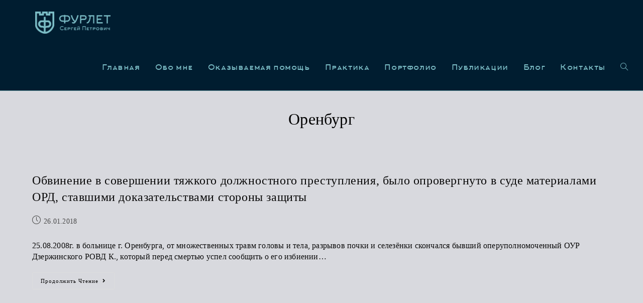

--- FILE ---
content_type: text/html; charset=UTF-8
request_url: http://spfurlet.ru/tag/%D0%BE%D1%80%D0%B5%D0%BD%D0%B1%D1%83%D1%80%D0%B3/
body_size: 13597
content:
<!DOCTYPE html>
<html class="html" lang="ru-RU">
<head>
	<meta charset="UTF-8">
	<link rel="profile" href="https://gmpg.org/xfn/11">

	<title>Оренбург</title>
<meta name='robots' content='max-image-preview:large' />
<meta name="viewport" content="width=device-width, initial-scale=1"><link rel="alternate" type="application/rss+xml" title=" &raquo; Лента" href="http://spfurlet.ru/feed/" />
<link rel="alternate" type="application/rss+xml" title=" &raquo; Лента комментариев" href="http://spfurlet.ru/comments/feed/" />
<link rel="alternate" type="application/rss+xml" title=" &raquo; Лента метки Оренбург" href="http://spfurlet.ru/tag/%d0%be%d1%80%d0%b5%d0%bd%d0%b1%d1%83%d1%80%d0%b3/feed/" />
<script>
window._wpemojiSettings = {"baseUrl":"https:\/\/s.w.org\/images\/core\/emoji\/14.0.0\/72x72\/","ext":".png","svgUrl":"https:\/\/s.w.org\/images\/core\/emoji\/14.0.0\/svg\/","svgExt":".svg","source":{"concatemoji":"http:\/\/spfurlet.ru\/wp-includes\/js\/wp-emoji-release.min.js?ver=6.2.2"}};
/*! This file is auto-generated */
!function(e,a,t){var n,r,o,i=a.createElement("canvas"),p=i.getContext&&i.getContext("2d");function s(e,t){p.clearRect(0,0,i.width,i.height),p.fillText(e,0,0);e=i.toDataURL();return p.clearRect(0,0,i.width,i.height),p.fillText(t,0,0),e===i.toDataURL()}function c(e){var t=a.createElement("script");t.src=e,t.defer=t.type="text/javascript",a.getElementsByTagName("head")[0].appendChild(t)}for(o=Array("flag","emoji"),t.supports={everything:!0,everythingExceptFlag:!0},r=0;r<o.length;r++)t.supports[o[r]]=function(e){if(p&&p.fillText)switch(p.textBaseline="top",p.font="600 32px Arial",e){case"flag":return s("\ud83c\udff3\ufe0f\u200d\u26a7\ufe0f","\ud83c\udff3\ufe0f\u200b\u26a7\ufe0f")?!1:!s("\ud83c\uddfa\ud83c\uddf3","\ud83c\uddfa\u200b\ud83c\uddf3")&&!s("\ud83c\udff4\udb40\udc67\udb40\udc62\udb40\udc65\udb40\udc6e\udb40\udc67\udb40\udc7f","\ud83c\udff4\u200b\udb40\udc67\u200b\udb40\udc62\u200b\udb40\udc65\u200b\udb40\udc6e\u200b\udb40\udc67\u200b\udb40\udc7f");case"emoji":return!s("\ud83e\udef1\ud83c\udffb\u200d\ud83e\udef2\ud83c\udfff","\ud83e\udef1\ud83c\udffb\u200b\ud83e\udef2\ud83c\udfff")}return!1}(o[r]),t.supports.everything=t.supports.everything&&t.supports[o[r]],"flag"!==o[r]&&(t.supports.everythingExceptFlag=t.supports.everythingExceptFlag&&t.supports[o[r]]);t.supports.everythingExceptFlag=t.supports.everythingExceptFlag&&!t.supports.flag,t.DOMReady=!1,t.readyCallback=function(){t.DOMReady=!0},t.supports.everything||(n=function(){t.readyCallback()},a.addEventListener?(a.addEventListener("DOMContentLoaded",n,!1),e.addEventListener("load",n,!1)):(e.attachEvent("onload",n),a.attachEvent("onreadystatechange",function(){"complete"===a.readyState&&t.readyCallback()})),(e=t.source||{}).concatemoji?c(e.concatemoji):e.wpemoji&&e.twemoji&&(c(e.twemoji),c(e.wpemoji)))}(window,document,window._wpemojiSettings);
</script>
<style>
img.wp-smiley,
img.emoji {
	display: inline !important;
	border: none !important;
	box-shadow: none !important;
	height: 1em !important;
	width: 1em !important;
	margin: 0 0.07em !important;
	vertical-align: -0.1em !important;
	background: none !important;
	padding: 0 !important;
}
</style>
	<link rel='stylesheet' id='wp-block-library-css' href='http://spfurlet.ru/wp-includes/css/dist/block-library/style.min.css?ver=6.2.2' media='all' />
<style id='wp-block-library-theme-inline-css'>
.wp-block-audio figcaption{color:#555;font-size:13px;text-align:center}.is-dark-theme .wp-block-audio figcaption{color:hsla(0,0%,100%,.65)}.wp-block-audio{margin:0 0 1em}.wp-block-code{border:1px solid #ccc;border-radius:4px;font-family:Menlo,Consolas,monaco,monospace;padding:.8em 1em}.wp-block-embed figcaption{color:#555;font-size:13px;text-align:center}.is-dark-theme .wp-block-embed figcaption{color:hsla(0,0%,100%,.65)}.wp-block-embed{margin:0 0 1em}.blocks-gallery-caption{color:#555;font-size:13px;text-align:center}.is-dark-theme .blocks-gallery-caption{color:hsla(0,0%,100%,.65)}.wp-block-image figcaption{color:#555;font-size:13px;text-align:center}.is-dark-theme .wp-block-image figcaption{color:hsla(0,0%,100%,.65)}.wp-block-image{margin:0 0 1em}.wp-block-pullquote{border-bottom:4px solid;border-top:4px solid;color:currentColor;margin-bottom:1.75em}.wp-block-pullquote cite,.wp-block-pullquote footer,.wp-block-pullquote__citation{color:currentColor;font-size:.8125em;font-style:normal;text-transform:uppercase}.wp-block-quote{border-left:.25em solid;margin:0 0 1.75em;padding-left:1em}.wp-block-quote cite,.wp-block-quote footer{color:currentColor;font-size:.8125em;font-style:normal;position:relative}.wp-block-quote.has-text-align-right{border-left:none;border-right:.25em solid;padding-left:0;padding-right:1em}.wp-block-quote.has-text-align-center{border:none;padding-left:0}.wp-block-quote.is-large,.wp-block-quote.is-style-large,.wp-block-quote.is-style-plain{border:none}.wp-block-search .wp-block-search__label{font-weight:700}.wp-block-search__button{border:1px solid #ccc;padding:.375em .625em}:where(.wp-block-group.has-background){padding:1.25em 2.375em}.wp-block-separator.has-css-opacity{opacity:.4}.wp-block-separator{border:none;border-bottom:2px solid;margin-left:auto;margin-right:auto}.wp-block-separator.has-alpha-channel-opacity{opacity:1}.wp-block-separator:not(.is-style-wide):not(.is-style-dots){width:100px}.wp-block-separator.has-background:not(.is-style-dots){border-bottom:none;height:1px}.wp-block-separator.has-background:not(.is-style-wide):not(.is-style-dots){height:2px}.wp-block-table{margin:0 0 1em}.wp-block-table td,.wp-block-table th{word-break:normal}.wp-block-table figcaption{color:#555;font-size:13px;text-align:center}.is-dark-theme .wp-block-table figcaption{color:hsla(0,0%,100%,.65)}.wp-block-video figcaption{color:#555;font-size:13px;text-align:center}.is-dark-theme .wp-block-video figcaption{color:hsla(0,0%,100%,.65)}.wp-block-video{margin:0 0 1em}.wp-block-template-part.has-background{margin-bottom:0;margin-top:0;padding:1.25em 2.375em}
</style>
<link rel='stylesheet' id='classic-theme-styles-css' href='http://spfurlet.ru/wp-includes/css/classic-themes.min.css?ver=6.2.2' media='all' />
<style id='global-styles-inline-css'>
body{--wp--preset--color--black: #000000;--wp--preset--color--cyan-bluish-gray: #abb8c3;--wp--preset--color--white: #ffffff;--wp--preset--color--pale-pink: #f78da7;--wp--preset--color--vivid-red: #cf2e2e;--wp--preset--color--luminous-vivid-orange: #ff6900;--wp--preset--color--luminous-vivid-amber: #fcb900;--wp--preset--color--light-green-cyan: #7bdcb5;--wp--preset--color--vivid-green-cyan: #00d084;--wp--preset--color--pale-cyan-blue: #8ed1fc;--wp--preset--color--vivid-cyan-blue: #0693e3;--wp--preset--color--vivid-purple: #9b51e0;--wp--preset--gradient--vivid-cyan-blue-to-vivid-purple: linear-gradient(135deg,rgba(6,147,227,1) 0%,rgb(155,81,224) 100%);--wp--preset--gradient--light-green-cyan-to-vivid-green-cyan: linear-gradient(135deg,rgb(122,220,180) 0%,rgb(0,208,130) 100%);--wp--preset--gradient--luminous-vivid-amber-to-luminous-vivid-orange: linear-gradient(135deg,rgba(252,185,0,1) 0%,rgba(255,105,0,1) 100%);--wp--preset--gradient--luminous-vivid-orange-to-vivid-red: linear-gradient(135deg,rgba(255,105,0,1) 0%,rgb(207,46,46) 100%);--wp--preset--gradient--very-light-gray-to-cyan-bluish-gray: linear-gradient(135deg,rgb(238,238,238) 0%,rgb(169,184,195) 100%);--wp--preset--gradient--cool-to-warm-spectrum: linear-gradient(135deg,rgb(74,234,220) 0%,rgb(151,120,209) 20%,rgb(207,42,186) 40%,rgb(238,44,130) 60%,rgb(251,105,98) 80%,rgb(254,248,76) 100%);--wp--preset--gradient--blush-light-purple: linear-gradient(135deg,rgb(255,206,236) 0%,rgb(152,150,240) 100%);--wp--preset--gradient--blush-bordeaux: linear-gradient(135deg,rgb(254,205,165) 0%,rgb(254,45,45) 50%,rgb(107,0,62) 100%);--wp--preset--gradient--luminous-dusk: linear-gradient(135deg,rgb(255,203,112) 0%,rgb(199,81,192) 50%,rgb(65,88,208) 100%);--wp--preset--gradient--pale-ocean: linear-gradient(135deg,rgb(255,245,203) 0%,rgb(182,227,212) 50%,rgb(51,167,181) 100%);--wp--preset--gradient--electric-grass: linear-gradient(135deg,rgb(202,248,128) 0%,rgb(113,206,126) 100%);--wp--preset--gradient--midnight: linear-gradient(135deg,rgb(2,3,129) 0%,rgb(40,116,252) 100%);--wp--preset--duotone--dark-grayscale: url('#wp-duotone-dark-grayscale');--wp--preset--duotone--grayscale: url('#wp-duotone-grayscale');--wp--preset--duotone--purple-yellow: url('#wp-duotone-purple-yellow');--wp--preset--duotone--blue-red: url('#wp-duotone-blue-red');--wp--preset--duotone--midnight: url('#wp-duotone-midnight');--wp--preset--duotone--magenta-yellow: url('#wp-duotone-magenta-yellow');--wp--preset--duotone--purple-green: url('#wp-duotone-purple-green');--wp--preset--duotone--blue-orange: url('#wp-duotone-blue-orange');--wp--preset--font-size--small: 13px;--wp--preset--font-size--medium: 20px;--wp--preset--font-size--large: 36px;--wp--preset--font-size--x-large: 42px;--wp--preset--spacing--20: 0.44rem;--wp--preset--spacing--30: 0.67rem;--wp--preset--spacing--40: 1rem;--wp--preset--spacing--50: 1.5rem;--wp--preset--spacing--60: 2.25rem;--wp--preset--spacing--70: 3.38rem;--wp--preset--spacing--80: 5.06rem;--wp--preset--shadow--natural: 6px 6px 9px rgba(0, 0, 0, 0.2);--wp--preset--shadow--deep: 12px 12px 50px rgba(0, 0, 0, 0.4);--wp--preset--shadow--sharp: 6px 6px 0px rgba(0, 0, 0, 0.2);--wp--preset--shadow--outlined: 6px 6px 0px -3px rgba(255, 255, 255, 1), 6px 6px rgba(0, 0, 0, 1);--wp--preset--shadow--crisp: 6px 6px 0px rgba(0, 0, 0, 1);}:where(.is-layout-flex){gap: 0.5em;}body .is-layout-flow > .alignleft{float: left;margin-inline-start: 0;margin-inline-end: 2em;}body .is-layout-flow > .alignright{float: right;margin-inline-start: 2em;margin-inline-end: 0;}body .is-layout-flow > .aligncenter{margin-left: auto !important;margin-right: auto !important;}body .is-layout-constrained > .alignleft{float: left;margin-inline-start: 0;margin-inline-end: 2em;}body .is-layout-constrained > .alignright{float: right;margin-inline-start: 2em;margin-inline-end: 0;}body .is-layout-constrained > .aligncenter{margin-left: auto !important;margin-right: auto !important;}body .is-layout-constrained > :where(:not(.alignleft):not(.alignright):not(.alignfull)){max-width: var(--wp--style--global--content-size);margin-left: auto !important;margin-right: auto !important;}body .is-layout-constrained > .alignwide{max-width: var(--wp--style--global--wide-size);}body .is-layout-flex{display: flex;}body .is-layout-flex{flex-wrap: wrap;align-items: center;}body .is-layout-flex > *{margin: 0;}:where(.wp-block-columns.is-layout-flex){gap: 2em;}.has-black-color{color: var(--wp--preset--color--black) !important;}.has-cyan-bluish-gray-color{color: var(--wp--preset--color--cyan-bluish-gray) !important;}.has-white-color{color: var(--wp--preset--color--white) !important;}.has-pale-pink-color{color: var(--wp--preset--color--pale-pink) !important;}.has-vivid-red-color{color: var(--wp--preset--color--vivid-red) !important;}.has-luminous-vivid-orange-color{color: var(--wp--preset--color--luminous-vivid-orange) !important;}.has-luminous-vivid-amber-color{color: var(--wp--preset--color--luminous-vivid-amber) !important;}.has-light-green-cyan-color{color: var(--wp--preset--color--light-green-cyan) !important;}.has-vivid-green-cyan-color{color: var(--wp--preset--color--vivid-green-cyan) !important;}.has-pale-cyan-blue-color{color: var(--wp--preset--color--pale-cyan-blue) !important;}.has-vivid-cyan-blue-color{color: var(--wp--preset--color--vivid-cyan-blue) !important;}.has-vivid-purple-color{color: var(--wp--preset--color--vivid-purple) !important;}.has-black-background-color{background-color: var(--wp--preset--color--black) !important;}.has-cyan-bluish-gray-background-color{background-color: var(--wp--preset--color--cyan-bluish-gray) !important;}.has-white-background-color{background-color: var(--wp--preset--color--white) !important;}.has-pale-pink-background-color{background-color: var(--wp--preset--color--pale-pink) !important;}.has-vivid-red-background-color{background-color: var(--wp--preset--color--vivid-red) !important;}.has-luminous-vivid-orange-background-color{background-color: var(--wp--preset--color--luminous-vivid-orange) !important;}.has-luminous-vivid-amber-background-color{background-color: var(--wp--preset--color--luminous-vivid-amber) !important;}.has-light-green-cyan-background-color{background-color: var(--wp--preset--color--light-green-cyan) !important;}.has-vivid-green-cyan-background-color{background-color: var(--wp--preset--color--vivid-green-cyan) !important;}.has-pale-cyan-blue-background-color{background-color: var(--wp--preset--color--pale-cyan-blue) !important;}.has-vivid-cyan-blue-background-color{background-color: var(--wp--preset--color--vivid-cyan-blue) !important;}.has-vivid-purple-background-color{background-color: var(--wp--preset--color--vivid-purple) !important;}.has-black-border-color{border-color: var(--wp--preset--color--black) !important;}.has-cyan-bluish-gray-border-color{border-color: var(--wp--preset--color--cyan-bluish-gray) !important;}.has-white-border-color{border-color: var(--wp--preset--color--white) !important;}.has-pale-pink-border-color{border-color: var(--wp--preset--color--pale-pink) !important;}.has-vivid-red-border-color{border-color: var(--wp--preset--color--vivid-red) !important;}.has-luminous-vivid-orange-border-color{border-color: var(--wp--preset--color--luminous-vivid-orange) !important;}.has-luminous-vivid-amber-border-color{border-color: var(--wp--preset--color--luminous-vivid-amber) !important;}.has-light-green-cyan-border-color{border-color: var(--wp--preset--color--light-green-cyan) !important;}.has-vivid-green-cyan-border-color{border-color: var(--wp--preset--color--vivid-green-cyan) !important;}.has-pale-cyan-blue-border-color{border-color: var(--wp--preset--color--pale-cyan-blue) !important;}.has-vivid-cyan-blue-border-color{border-color: var(--wp--preset--color--vivid-cyan-blue) !important;}.has-vivid-purple-border-color{border-color: var(--wp--preset--color--vivid-purple) !important;}.has-vivid-cyan-blue-to-vivid-purple-gradient-background{background: var(--wp--preset--gradient--vivid-cyan-blue-to-vivid-purple) !important;}.has-light-green-cyan-to-vivid-green-cyan-gradient-background{background: var(--wp--preset--gradient--light-green-cyan-to-vivid-green-cyan) !important;}.has-luminous-vivid-amber-to-luminous-vivid-orange-gradient-background{background: var(--wp--preset--gradient--luminous-vivid-amber-to-luminous-vivid-orange) !important;}.has-luminous-vivid-orange-to-vivid-red-gradient-background{background: var(--wp--preset--gradient--luminous-vivid-orange-to-vivid-red) !important;}.has-very-light-gray-to-cyan-bluish-gray-gradient-background{background: var(--wp--preset--gradient--very-light-gray-to-cyan-bluish-gray) !important;}.has-cool-to-warm-spectrum-gradient-background{background: var(--wp--preset--gradient--cool-to-warm-spectrum) !important;}.has-blush-light-purple-gradient-background{background: var(--wp--preset--gradient--blush-light-purple) !important;}.has-blush-bordeaux-gradient-background{background: var(--wp--preset--gradient--blush-bordeaux) !important;}.has-luminous-dusk-gradient-background{background: var(--wp--preset--gradient--luminous-dusk) !important;}.has-pale-ocean-gradient-background{background: var(--wp--preset--gradient--pale-ocean) !important;}.has-electric-grass-gradient-background{background: var(--wp--preset--gradient--electric-grass) !important;}.has-midnight-gradient-background{background: var(--wp--preset--gradient--midnight) !important;}.has-small-font-size{font-size: var(--wp--preset--font-size--small) !important;}.has-medium-font-size{font-size: var(--wp--preset--font-size--medium) !important;}.has-large-font-size{font-size: var(--wp--preset--font-size--large) !important;}.has-x-large-font-size{font-size: var(--wp--preset--font-size--x-large) !important;}
.wp-block-navigation a:where(:not(.wp-element-button)){color: inherit;}
:where(.wp-block-columns.is-layout-flex){gap: 2em;}
.wp-block-pullquote{font-size: 1.5em;line-height: 1.6;}
</style>
<link rel='stylesheet' id='eae-css-css' href='http://spfurlet.ru/wp-content/plugins/addon-elements-for-elementor-page-builder/assets/css/eae.min.css?ver=1.12.2' media='all' />
<link rel='stylesheet' id='font-awesome-4-shim-css' href='http://spfurlet.ru/wp-content/plugins/elementor/assets/lib/font-awesome/css/v4-shims.min.css?ver=1.0' media='all' />
<link rel='stylesheet' id='font-awesome-5-all-css' href='http://spfurlet.ru/wp-content/plugins/elementor/assets/lib/font-awesome/css/all.min.css?ver=1.0' media='all' />
<link rel='stylesheet' id='vegas-css-css' href='http://spfurlet.ru/wp-content/plugins/addon-elements-for-elementor-page-builder/assets/lib/vegas/vegas.min.css?ver=2.4.0' media='all' />
<link rel='stylesheet' id='contact-form-7-css' href='http://spfurlet.ru/wp-content/plugins/contact-form-7/includes/css/styles.css?ver=5.7.6' media='all' />
<link rel='stylesheet' id='wpdm-font-awesome-css' href='http://spfurlet.ru/wp-content/plugins/download-manager/assets/fontawesome/css/all.min.css?ver=6.2.2' media='all' />
<link rel='stylesheet' id='wpdm-front-bootstrap-css' href='http://spfurlet.ru/wp-content/plugins/download-manager/assets/bootstrap/css/bootstrap.min.css?ver=6.2.2' media='all' />
<link rel='stylesheet' id='wpdm-front-css' href='http://spfurlet.ru/wp-content/plugins/download-manager/assets/css/front.css?ver=6.2.2' media='all' />
<link rel='stylesheet' id='graphina-charts-for-elementor-public-css' href='http://spfurlet.ru/wp-content/plugins/graphina-elementor-charts-and-graphs/elementor/css/graphina-charts-for-elementor-public.css?ver=1.8.5' media='all' />
<link rel='stylesheet' id='graphina-charts-pro-requirement-css' href='http://spfurlet.ru/wp-content/plugins/graphina-elementor-charts-and-graphs/elementor/css/graphina-charts-for-elementor-pro.css?ver=1.8.5' media='all' />
<link rel='stylesheet' id='russia-html5-map-style-css' href='http://spfurlet.ru/wp-content/plugins/russiahtmlmap/static/css/map.css?ver=6.2.2' media='all' />
<link rel='stylesheet' id='uaf_client_css-css' href='http://spfurlet.ru/wp-content/uploads/useanyfont/uaf.css?ver=1684171407' media='all' />
<link rel='stylesheet' id='hfe-style-css' href='http://spfurlet.ru/wp-content/plugins/header-footer-elementor/assets/css/header-footer-elementor.css?ver=1.6.14' media='all' />
<link rel='stylesheet' id='elementor-icons-css' href='http://spfurlet.ru/wp-content/plugins/elementor/assets/lib/eicons/css/elementor-icons.min.css?ver=5.20.0' media='all' />
<link rel='stylesheet' id='elementor-frontend-legacy-css' href='http://spfurlet.ru/wp-content/plugins/elementor/assets/css/frontend-legacy.min.css?ver=3.13.2' media='all' />
<link rel='stylesheet' id='elementor-frontend-css' href='http://spfurlet.ru/wp-content/plugins/elementor/assets/css/frontend.min.css?ver=3.13.2' media='all' />
<link rel='stylesheet' id='swiper-css' href='http://spfurlet.ru/wp-content/plugins/elementor/assets/lib/swiper/css/swiper.min.css?ver=5.3.6' media='all' />
<link rel='stylesheet' id='elementor-post-805-css' href='http://spfurlet.ru/wp-content/uploads/elementor/css/post-805.css?ver=1684171448' media='all' />
<link rel='stylesheet' id='wpdt-elementor-widget-font-css' href='http://spfurlet.ru/wp-content/plugins/wpdatatables/integrations/page_builders/elementor/css/style.css?ver=2.1.58' media='all' />
<link rel='stylesheet' id='elementor-global-css' href='http://spfurlet.ru/wp-content/uploads/elementor/css/global.css?ver=1684171451' media='all' />
<link rel='stylesheet' id='elementor-post-5114-css' href='http://spfurlet.ru/wp-content/uploads/elementor/css/post-5114.css?ver=1684171451' media='all' />
<link rel='stylesheet' id='hfe-widgets-style-css' href='http://spfurlet.ru/wp-content/plugins/header-footer-elementor/inc/widgets-css/frontend.css?ver=1.6.14' media='all' />
<link rel='stylesheet' id='font-awesome-css' href='http://spfurlet.ru/wp-content/themes/oceanwp/assets/fonts/fontawesome/css/all.min.css?ver=5.15.1' media='all' />
<link rel='stylesheet' id='simple-line-icons-css' href='http://spfurlet.ru/wp-content/themes/oceanwp/assets/css/third/simple-line-icons.min.css?ver=2.4.0' media='all' />
<link rel='stylesheet' id='oceanwp-style-css' href='http://spfurlet.ru/wp-content/themes/oceanwp/assets/css/style.min.css?ver=3.4.3' media='all' />
<link rel='stylesheet' id='__EPYT__style-css' href='http://spfurlet.ru/wp-content/plugins/youtube-embed-plus/styles/ytprefs.min.css?ver=14.1.6.2' media='all' />
<style id='__EPYT__style-inline-css'>

                .epyt-gallery-thumb {
                        width: 33.333%;
                }
                
</style>
<link rel='stylesheet' id='eael-general-css' href='http://spfurlet.ru/wp-content/plugins/essential-addons-for-elementor-lite/assets/front-end/css/view/general.min.css?ver=5.7.3' media='all' />
<link rel='stylesheet' id='oe-widgets-style-css' href='http://spfurlet.ru/wp-content/plugins/ocean-extra/assets/css/widgets.css?ver=6.2.2' media='all' />
<link rel='stylesheet' id='google-fonts-1-css' href='https://fonts.googleapis.com/css?family=Roboto%3A100%2C100italic%2C200%2C200italic%2C300%2C300italic%2C400%2C400italic%2C500%2C500italic%2C600%2C600italic%2C700%2C700italic%2C800%2C800italic%2C900%2C900italic%7CRoboto+Slab%3A100%2C100italic%2C200%2C200italic%2C300%2C300italic%2C400%2C400italic%2C500%2C500italic%2C600%2C600italic%2C700%2C700italic%2C800%2C800italic%2C900%2C900italic&#038;display=auto&#038;subset=cyrillic&#038;ver=6.2.2' media='all' />
<link rel="preconnect" href="https://fonts.gstatic.com/" crossorigin><script src='http://spfurlet.ru/wp-includes/js/jquery/jquery.min.js?ver=3.6.4' id='jquery-core-js'></script>
<script src='http://spfurlet.ru/wp-includes/js/jquery/jquery-migrate.min.js?ver=3.4.0' id='jquery-migrate-js'></script>
<script src='http://spfurlet.ru/wp-content/plugins/download-manager/assets/bootstrap/js/popper.min.js?ver=6.2.2' id='wpdm-poper-js'></script>
<script src='http://spfurlet.ru/wp-content/plugins/download-manager/assets/bootstrap/js/bootstrap.min.js?ver=6.2.2' id='wpdm-front-bootstrap-js'></script>
<script id='wpdm-frontjs-js-extra'>
var wpdm_url = {"home":"http:\/\/spfurlet.ru\/","site":"http:\/\/spfurlet.ru\/","ajax":"http:\/\/spfurlet.ru\/wp-admin\/admin-ajax.php"};
var wpdm_js = {"spinner":"<i class=\"fas fa-sun fa-spin\"><\/i>"};
</script>
<script src='http://spfurlet.ru/wp-content/plugins/download-manager/assets/js/front.js?ver=3.2.72' id='wpdm-frontjs-js'></script>
<script src='http://spfurlet.ru/wp-content/plugins/graphina-elementor-charts-and-graphs/elementor/js/apexcharts.min.js?ver=1.8.5' id='apexcharts-min-js'></script>
<script id='graphina-charts-for-elementor-public-js-extra'>
var graphina_localize = {"ajaxurl":"http:\/\/spfurlet.ru\/wp-admin\/admin-ajax.php","nonce":"e7fe83a218","graphinaAllGraphs":[],"graphinaAllGraphsOptions":[],"graphinaBlockCharts":[],"is_view_port_disable":"off","thousand_seperator":","};
</script>
<script src='http://spfurlet.ru/wp-content/plugins/graphina-elementor-charts-and-graphs/elementor/js/graphina-charts-for-elementor-public.js?ver=1.8.5' id='graphina-charts-for-elementor-public-js'></script>
<script src='http://spfurlet.ru/wp-content/plugins/russiahtmlmap/static/js/jquery.nicescroll.js?ver=6.2.2' id='russia-html5-map-nicescroll-js'></script>
<script id='__ytprefs__-js-extra'>
var _EPYT_ = {"ajaxurl":"http:\/\/spfurlet.ru\/wp-admin\/admin-ajax.php","security":"6359c17c8a","gallery_scrolloffset":"20","eppathtoscripts":"http:\/\/spfurlet.ru\/wp-content\/plugins\/youtube-embed-plus\/scripts\/","eppath":"http:\/\/spfurlet.ru\/wp-content\/plugins\/youtube-embed-plus\/","epresponsiveselector":"[\"iframe.__youtube_prefs_widget__\"]","epdovol":"1","version":"14.1.6.2","evselector":"iframe.__youtube_prefs__[src], iframe[src*=\"youtube.com\/embed\/\"], iframe[src*=\"youtube-nocookie.com\/embed\/\"]","ajax_compat":"","maxres_facade":"eager","ytapi_load":"light","pause_others":"","stopMobileBuffer":"1","facade_mode":"","not_live_on_channel":"","vi_active":"","vi_js_posttypes":[]};
</script>
<script src='http://spfurlet.ru/wp-content/plugins/youtube-embed-plus/scripts/ytprefs.min.js?ver=14.1.6.2' id='__ytprefs__-js'></script>
<link rel="https://api.w.org/" href="http://spfurlet.ru/wp-json/" /><link rel="alternate" type="application/json" href="http://spfurlet.ru/wp-json/wp/v2/tags/128" /><link rel="EditURI" type="application/rsd+xml" title="RSD" href="http://spfurlet.ru/xmlrpc.php?rsd" />
<link rel="wlwmanifest" type="application/wlwmanifest+xml" href="http://spfurlet.ru/wp-includes/wlwmanifest.xml" />
<meta name="generator" content="WordPress 6.2.2" />
<meta name="generator" content="Elementor 3.13.2; features: a11y_improvements, additional_custom_breakpoints; settings: css_print_method-external, google_font-enabled, font_display-auto">

<style type="text/css"></style>
<style>
.synved-social-resolution-single {
display: inline-block;
}
.synved-social-resolution-normal {
display: inline-block;
}
.synved-social-resolution-hidef {
display: none;
}

@media only screen and (min--moz-device-pixel-ratio: 2),
only screen and (-o-min-device-pixel-ratio: 2/1),
only screen and (-webkit-min-device-pixel-ratio: 2),
only screen and (min-device-pixel-ratio: 2),
only screen and (min-resolution: 2dppx),
only screen and (min-resolution: 192dpi) {
	.synved-social-resolution-normal {
	display: none;
	}
	.synved-social-resolution-hidef {
	display: inline-block;
	}
}
</style><meta name="generator" content="WordPress Download Manager 3.2.72" />
<!-- OceanWP CSS -->
<style type="text/css">
.page-header{background-color:rgba(245,245,245,0)}/* General CSS */body,.has-parallax-footer:not(.separate-layout) #main{background-color:#d8d9de}a{color:#0a0a0a}a .owp-icon use{stroke:#0a0a0a}a:hover{color:#125ee2}a:hover .owp-icon use{stroke:#125ee2}.page-header .page-header-title,.page-header.background-image-page-header .page-header-title{color:#000000}.page-numbers a,.page-numbers span:not(.elementor-screen-only),.page-links span{background-color:rgba(0,0,0,0)}.page-numbers a:hover,.page-links a:hover span,.page-numbers.current,.page-numbers.current:hover{background-color:rgba(248,248,248,0)}.page-numbers a,.page-numbers span:not(.elementor-screen-only),.page-links span{border-color:#a0a0a0}label,body div.wpforms-container-full .wpforms-form .wpforms-field-label{color:#000000}/* Blog CSS */@media only screen and (min-width:960px){body.blog.content-both-sidebars .content-area,body.archive.content-both-sidebars .content-area{width:80%}body.blog.content-both-sidebars.scs-style .widget-area.sidebar-secondary,body.blog.content-both-sidebars.ssc-style .widget-area,body.archive.content-both-sidebars.scs-style .widget-area.sidebar-secondary,body.archive.content-both-sidebars.ssc-style .widget-area{left:-80%}}@media only screen and (min-width:960px){body.blog.content-both-sidebars .widget-area,body.archive.content-both-sidebars .widget-area{width:10%}body.blog.content-both-sidebars.scs-style .content-area,body.archive.content-both-sidebars.scs-style .content-area{left:10%}body.blog.content-both-sidebars.ssc-style .content-area,body.archive.content-both-sidebars.ssc-style .content-area{left:20%}}@media only screen and (min-width:960px){body.single-post.content-both-sidebars .content-area{width:80%}body.single-post.content-both-sidebars.scs-style .widget-area.sidebar-secondary,body.single-post.content-both-sidebars.ssc-style .widget-area{left:-80%}}@media only screen and (min-width:960px){body.single-post.content-both-sidebars .widget-area{width:10%}body.single-post.content-both-sidebars.scs-style .content-area{left:10%}body.single-post.content-both-sidebars.ssc-style .content-area{left:20%}}/* Header CSS */#site-logo #site-logo-inner,.oceanwp-social-menu .social-menu-inner,#site-header.full_screen-header .menu-bar-inner,.after-header-content .after-header-content-inner{height:90px}#site-navigation-wrap .dropdown-menu >li >a,.oceanwp-mobile-menu-icon a,.mobile-menu-close,.after-header-content-inner >a{line-height:90px}@media only screen and (max-width:959px){body.default-breakpoint #site-logo #site-logo-inner{height:70px}}@media only screen and (max-width:959px){body.default-breakpoint .oceanwp-mobile-menu-icon a,.mobile-menu-close{line-height:70px}}#site-header,.has-transparent-header .is-sticky #site-header,.has-vh-transparent .is-sticky #site-header.vertical-header,#searchform-header-replace{background-color:#001d30}#site-header{border-color:#65969f}#site-header-inner{padding:0 30px 0 70px}#site-header.has-header-media .overlay-header-media{background-color:#001d30}#site-logo #site-logo-inner a img,#site-header.center-header #site-navigation-wrap .middle-site-logo a img{max-width:150px}@media (max-width:768px){#site-logo #site-logo-inner a img,#site-header.center-header #site-navigation-wrap .middle-site-logo a img{max-width:100px}}@media (max-width:480px){#site-logo #site-logo-inner a img,#site-header.center-header #site-navigation-wrap .middle-site-logo a img{max-width:90px}}#site-header #site-logo #site-logo-inner a img,#site-header.center-header #site-navigation-wrap .middle-site-logo a img{max-height:100px}#searchform-dropdown input,#icon-searchform-dropdown input{color:#ffffff}.effect-one #site-navigation-wrap .dropdown-menu >li >a.menu-link >span:after,.effect-three #site-navigation-wrap .dropdown-menu >li >a.menu-link >span:after,.effect-five #site-navigation-wrap .dropdown-menu >li >a.menu-link >span:before,.effect-five #site-navigation-wrap .dropdown-menu >li >a.menu-link >span:after,.effect-nine #site-navigation-wrap .dropdown-menu >li >a.menu-link >span:before,.effect-nine #site-navigation-wrap .dropdown-menu >li >a.menu-link >span:after{background-color:#6ea8b1}.effect-four #site-navigation-wrap .dropdown-menu >li >a.menu-link >span:before,.effect-four #site-navigation-wrap .dropdown-menu >li >a.menu-link >span:after,.effect-seven #site-navigation-wrap .dropdown-menu >li >a.menu-link:hover >span:after,.effect-seven #site-navigation-wrap .dropdown-menu >li.sfHover >a.menu-link >span:after{color:#6ea8b1}.effect-seven #site-navigation-wrap .dropdown-menu >li >a.menu-link:hover >span:after,.effect-seven #site-navigation-wrap .dropdown-menu >li.sfHover >a.menu-link >span:after{text-shadow:10px 0 #6ea8b1,-10px 0 #6ea8b1}.effect-two #site-navigation-wrap .dropdown-menu >li >a.menu-link >span:after,.effect-eight #site-navigation-wrap .dropdown-menu >li >a.menu-link >span:before,.effect-eight #site-navigation-wrap .dropdown-menu >li >a.menu-link >span:after{background-color:rgba(255,255,255,0.1)}.effect-six #site-navigation-wrap .dropdown-menu >li >a.menu-link >span:before,.effect-six #site-navigation-wrap .dropdown-menu >li >a.menu-link >span:after{border-color:rgba(255,255,255,0.1)}.effect-ten #site-navigation-wrap .dropdown-menu >li >a.menu-link:hover >span,.effect-ten #site-navigation-wrap .dropdown-menu >li.sfHover >a.menu-link >span{-webkit-box-shadow:0 0 10px 4px rgba(255,255,255,0.1);-moz-box-shadow:0 0 10px 4px rgba(255,255,255,0.1);box-shadow:0 0 10px 4px rgba(255,255,255,0.1)}#site-navigation-wrap .dropdown-menu >li >a,.oceanwp-mobile-menu-icon a,#searchform-header-replace-close{color:#7cbdc6}#site-navigation-wrap .dropdown-menu >li >a .owp-icon use,.oceanwp-mobile-menu-icon a .owp-icon use,#searchform-header-replace-close .owp-icon use{stroke:#7cbdc6}#site-navigation-wrap .dropdown-menu >li >a:hover,.oceanwp-mobile-menu-icon a:hover,#searchform-header-replace-close:hover{color:#ffffff}#site-navigation-wrap .dropdown-menu >li >a:hover .owp-icon use,.oceanwp-mobile-menu-icon a:hover .owp-icon use,#searchform-header-replace-close:hover .owp-icon use{stroke:#ffffff}#site-navigation-wrap .dropdown-menu >.current-menu-item >a,#site-navigation-wrap .dropdown-menu >.current-menu-ancestor >a,#site-navigation-wrap .dropdown-menu >.current-menu-item >a:hover,#site-navigation-wrap .dropdown-menu >.current-menu-ancestor >a:hover{color:#ffffff}.dropdown-menu .sub-menu{min-width:230px}.dropdown-menu .sub-menu,#searchform-dropdown,.current-shop-items-dropdown{background-color:#001d30}.dropdown-menu .sub-menu,#searchform-dropdown,.current-shop-items-dropdown{border-color:#001d30}.dropdown-menu ul li a.menu-link{color:#ffffff}.dropdown-menu ul li a.menu-link .owp-icon use{stroke:#ffffff}.navigation li.mega-cat .mega-cat-title{background-color:rgba(255,255,255,0)}.navigation li.mega-cat ul li .mega-post-title a{color:#0a0a0a}.navigation li.mega-cat ul li .mega-post-title a:hover{color:#0a0a0a}.navigation li.mega-cat ul li .mega-post-date{color:#0a0a0a}.navigation li.mega-cat ul li .mega-post-date .owp-icon use{stroke:#0a0a0a}@media (max-width:1279px){#top-bar-nav,#site-navigation-wrap,.oceanwp-social-menu,.after-header-content{display:none}.center-logo #site-logo{float:none;position:absolute;left:50%;padding:0;-webkit-transform:translateX(-50%);transform:translateX(-50%)}#site-header.center-header #site-logo,.oceanwp-mobile-menu-icon,#oceanwp-cart-sidebar-wrap{display:block}body.vertical-header-style #outer-wrap{margin:0 !important}#site-header.vertical-header{position:relative;width:100%;left:0 !important;right:0 !important}#site-header.vertical-header .has-template >#site-logo{display:block}#site-header.vertical-header #site-header-inner{display:-webkit-box;display:-webkit-flex;display:-ms-flexbox;display:flex;-webkit-align-items:center;align-items:center;padding:0;max-width:90%}#site-header.vertical-header #site-header-inner >*:not(.oceanwp-mobile-menu-icon){display:none}#site-header.vertical-header #site-header-inner >*{padding:0 !important}#site-header.vertical-header #site-header-inner #site-logo{display:block;margin:0;width:50%;text-align:left}body.rtl #site-header.vertical-header #site-header-inner #site-logo{text-align:right}#site-header.vertical-header #site-header-inner .oceanwp-mobile-menu-icon{width:50%;text-align:right}body.rtl #site-header.vertical-header #site-header-inner .oceanwp-mobile-menu-icon{text-align:left}#site-header.vertical-header .vertical-toggle,body.vertical-header-style.vh-closed #site-header.vertical-header .vertical-toggle{display:none}#site-logo.has-responsive-logo .custom-logo-link{display:none}#site-logo.has-responsive-logo .responsive-logo-link{display:block}.is-sticky #site-logo.has-sticky-logo .responsive-logo-link{display:none}.is-sticky #site-logo.has-responsive-logo .sticky-logo-link{display:block}#top-bar.has-no-content #top-bar-social.top-bar-left,#top-bar.has-no-content #top-bar-social.top-bar-right{position:inherit;left:auto;right:auto;float:none;height:auto;line-height:1.5em;margin-top:0;text-align:center}#top-bar.has-no-content #top-bar-social li{float:none;display:inline-block}.owp-cart-overlay,#side-panel-wrap a.side-panel-btn{display:none !important}}@media (max-width:1279px){#site-logo #site-logo-inner{height:70px}}@media (max-width:1279px){.oceanwp-mobile-menu-icon a{line-height:70px}}#sidr,#mobile-dropdown{background-color:#001d30}body .sidr a,body .sidr-class-dropdown-toggle,#mobile-dropdown ul li a,#mobile-dropdown ul li a .dropdown-toggle,#mobile-fullscreen ul li a,#mobile-fullscreen .oceanwp-social-menu.simple-social ul li a{color:#6ea8b1}#mobile-fullscreen a.close .close-icon-inner,#mobile-fullscreen a.close .close-icon-inner::after{background-color:#6ea8b1}body .sidr a:hover,body .sidr-class-dropdown-toggle:hover,body .sidr-class-dropdown-toggle .fa,body .sidr-class-menu-item-has-children.active >a,body .sidr-class-menu-item-has-children.active >a >.sidr-class-dropdown-toggle,#mobile-dropdown ul li a:hover,#mobile-dropdown ul li a .dropdown-toggle:hover,#mobile-dropdown .menu-item-has-children.active >a,#mobile-dropdown .menu-item-has-children.active >a >.dropdown-toggle,#mobile-fullscreen ul li a:hover,#mobile-fullscreen .oceanwp-social-menu.simple-social ul li a:hover{color:#ffffff}#mobile-fullscreen a.close:hover .close-icon-inner,#mobile-fullscreen a.close:hover .close-icon-inner::after{background-color:#ffffff}.sidr-class-dropdown-menu ul,#mobile-dropdown ul li ul,#mobile-fullscreen ul ul.sub-menu{background-color:#ffffff}body .sidr-class-mobile-searchform input,#mobile-dropdown #mobile-menu-search form input{background-color:#ffffff}body .sidr-class-mobile-searchform input,#mobile-dropdown #mobile-menu-search form input,#mobile-fullscreen #mobile-search input{border-color:#0a0a0a}/* Footer Widgets CSS */#footer-widgets{padding:0}#footer-widgets .footer-box a:hover,#footer-widgets a:hover{color:#efefef}/* Footer Bottom CSS */#footer-bottom{padding:0 0 100px 0}#footer-bottom{background-color:#2b050e}#footer-bottom a:hover,#footer-bottom #footer-bottom-menu a:hover{color:#ffffff}/* Sidebar CSS */.widget-area{background-color:rgba(252,252,252,0)}.widget-area{padding:0 0 0 20px!important}.widget-area .sidebar-box{background-color:rgba(255,255,255,0)}.widget-title{border-color:rgba(19,175,240,0)}/* Typography CSS */body{font-family:Times New Roman,Times,serif;font-weight:500;font-size:16px;color:#0a0a0a;line-height:1.4;letter-spacing:.2px}h1,h2,h3,h4,h5,h6,.theme-heading,.widget-title,.oceanwp-widget-recent-posts-title,.comment-reply-title,.entry-title,.sidebar-box .widget-title{font-family:Times New Roman,Times,serif;font-weight:500;color:#0a0a0a}#site-navigation-wrap .dropdown-menu >li >a,#site-header.full_screen-header .fs-dropdown-menu >li >a,#site-header.top-header #site-navigation-wrap .dropdown-menu >li >a,#site-header.center-header #site-navigation-wrap .dropdown-menu >li >a,#site-header.medium-header #site-navigation-wrap .dropdown-menu >li >a,.oceanwp-mobile-menu-icon a{font-family:arkhip;font-weight:500;font-size:15px}.page-header .page-subheading{font-family:Times New Roman,Times,serif;font-weight:500;color:#0a0a0a}.blog-entry.post .blog-entry-header .entry-title a{font-family:Times New Roman,Times,serif;font-weight:500;font-style:normal;color:#0a0a0a}.single-post .entry-title{font-family:Times New Roman,Times,serif;font-weight:500;color:#0a0a0a}.sidebar-box .widget-title{color:#0a0a0a}.sidebar-box,.footer-box{font-family:Times New Roman,Times,serif;font-weight:500;font-style:normal;font-size:22px;color:#0a0a0a}
</style>                <style>
        /* WPDM Link Template Styles */        </style>
                <style>

            :root {
                --color-primary: #4a8eff;
                --color-primary-rgb: 74, 142, 255;
                --color-primary-hover: #5998ff;
                --color-primary-active: #3281ff;
                --color-secondary: #6c757d;
                --color-secondary-rgb: 108, 117, 125;
                --color-secondary-hover: #6c757d;
                --color-secondary-active: #6c757d;
                --color-success: #018e11;
                --color-success-rgb: 1, 142, 17;
                --color-success-hover: #0aad01;
                --color-success-active: #0c8c01;
                --color-info: #2CA8FF;
                --color-info-rgb: 44, 168, 255;
                --color-info-hover: #2CA8FF;
                --color-info-active: #2CA8FF;
                --color-warning: #FFB236;
                --color-warning-rgb: 255, 178, 54;
                --color-warning-hover: #FFB236;
                --color-warning-active: #FFB236;
                --color-danger: #ff5062;
                --color-danger-rgb: 255, 80, 98;
                --color-danger-hover: #ff5062;
                --color-danger-active: #ff5062;
                --color-green: #30b570;
                --color-blue: #0073ff;
                --color-purple: #8557D3;
                --color-red: #ff5062;
                --color-muted: rgba(69, 89, 122, 0.6);
                --wpdm-font: "Rubik", -apple-system, BlinkMacSystemFont, "Segoe UI", Roboto, Helvetica, Arial, sans-serif, "Apple Color Emoji", "Segoe UI Emoji", "Segoe UI Symbol";
            }

            .wpdm-download-link.btn.btn-primary {
                border-radius: 4px;
            }


        </style>
        </head>

<body class="archive tag tag-128 wp-custom-logo wp-embed-responsive ehf-template-oceanwp ehf-stylesheet-oceanwp oceanwp-theme sidebar-mobile has-sidebar sidebar-content content-both-sidebars scs-style has-fixed-footer elementor-default elementor-kit-805" itemscope="itemscope" itemtype="https://schema.org/Blog">

	<svg xmlns="http://www.w3.org/2000/svg" viewBox="0 0 0 0" width="0" height="0" focusable="false" role="none" style="visibility: hidden; position: absolute; left: -9999px; overflow: hidden;" ><defs><filter id="wp-duotone-dark-grayscale"><feColorMatrix color-interpolation-filters="sRGB" type="matrix" values=" .299 .587 .114 0 0 .299 .587 .114 0 0 .299 .587 .114 0 0 .299 .587 .114 0 0 " /><feComponentTransfer color-interpolation-filters="sRGB" ><feFuncR type="table" tableValues="0 0.49803921568627" /><feFuncG type="table" tableValues="0 0.49803921568627" /><feFuncB type="table" tableValues="0 0.49803921568627" /><feFuncA type="table" tableValues="1 1" /></feComponentTransfer><feComposite in2="SourceGraphic" operator="in" /></filter></defs></svg><svg xmlns="http://www.w3.org/2000/svg" viewBox="0 0 0 0" width="0" height="0" focusable="false" role="none" style="visibility: hidden; position: absolute; left: -9999px; overflow: hidden;" ><defs><filter id="wp-duotone-grayscale"><feColorMatrix color-interpolation-filters="sRGB" type="matrix" values=" .299 .587 .114 0 0 .299 .587 .114 0 0 .299 .587 .114 0 0 .299 .587 .114 0 0 " /><feComponentTransfer color-interpolation-filters="sRGB" ><feFuncR type="table" tableValues="0 1" /><feFuncG type="table" tableValues="0 1" /><feFuncB type="table" tableValues="0 1" /><feFuncA type="table" tableValues="1 1" /></feComponentTransfer><feComposite in2="SourceGraphic" operator="in" /></filter></defs></svg><svg xmlns="http://www.w3.org/2000/svg" viewBox="0 0 0 0" width="0" height="0" focusable="false" role="none" style="visibility: hidden; position: absolute; left: -9999px; overflow: hidden;" ><defs><filter id="wp-duotone-purple-yellow"><feColorMatrix color-interpolation-filters="sRGB" type="matrix" values=" .299 .587 .114 0 0 .299 .587 .114 0 0 .299 .587 .114 0 0 .299 .587 .114 0 0 " /><feComponentTransfer color-interpolation-filters="sRGB" ><feFuncR type="table" tableValues="0.54901960784314 0.98823529411765" /><feFuncG type="table" tableValues="0 1" /><feFuncB type="table" tableValues="0.71764705882353 0.25490196078431" /><feFuncA type="table" tableValues="1 1" /></feComponentTransfer><feComposite in2="SourceGraphic" operator="in" /></filter></defs></svg><svg xmlns="http://www.w3.org/2000/svg" viewBox="0 0 0 0" width="0" height="0" focusable="false" role="none" style="visibility: hidden; position: absolute; left: -9999px; overflow: hidden;" ><defs><filter id="wp-duotone-blue-red"><feColorMatrix color-interpolation-filters="sRGB" type="matrix" values=" .299 .587 .114 0 0 .299 .587 .114 0 0 .299 .587 .114 0 0 .299 .587 .114 0 0 " /><feComponentTransfer color-interpolation-filters="sRGB" ><feFuncR type="table" tableValues="0 1" /><feFuncG type="table" tableValues="0 0.27843137254902" /><feFuncB type="table" tableValues="0.5921568627451 0.27843137254902" /><feFuncA type="table" tableValues="1 1" /></feComponentTransfer><feComposite in2="SourceGraphic" operator="in" /></filter></defs></svg><svg xmlns="http://www.w3.org/2000/svg" viewBox="0 0 0 0" width="0" height="0" focusable="false" role="none" style="visibility: hidden; position: absolute; left: -9999px; overflow: hidden;" ><defs><filter id="wp-duotone-midnight"><feColorMatrix color-interpolation-filters="sRGB" type="matrix" values=" .299 .587 .114 0 0 .299 .587 .114 0 0 .299 .587 .114 0 0 .299 .587 .114 0 0 " /><feComponentTransfer color-interpolation-filters="sRGB" ><feFuncR type="table" tableValues="0 0" /><feFuncG type="table" tableValues="0 0.64705882352941" /><feFuncB type="table" tableValues="0 1" /><feFuncA type="table" tableValues="1 1" /></feComponentTransfer><feComposite in2="SourceGraphic" operator="in" /></filter></defs></svg><svg xmlns="http://www.w3.org/2000/svg" viewBox="0 0 0 0" width="0" height="0" focusable="false" role="none" style="visibility: hidden; position: absolute; left: -9999px; overflow: hidden;" ><defs><filter id="wp-duotone-magenta-yellow"><feColorMatrix color-interpolation-filters="sRGB" type="matrix" values=" .299 .587 .114 0 0 .299 .587 .114 0 0 .299 .587 .114 0 0 .299 .587 .114 0 0 " /><feComponentTransfer color-interpolation-filters="sRGB" ><feFuncR type="table" tableValues="0.78039215686275 1" /><feFuncG type="table" tableValues="0 0.94901960784314" /><feFuncB type="table" tableValues="0.35294117647059 0.47058823529412" /><feFuncA type="table" tableValues="1 1" /></feComponentTransfer><feComposite in2="SourceGraphic" operator="in" /></filter></defs></svg><svg xmlns="http://www.w3.org/2000/svg" viewBox="0 0 0 0" width="0" height="0" focusable="false" role="none" style="visibility: hidden; position: absolute; left: -9999px; overflow: hidden;" ><defs><filter id="wp-duotone-purple-green"><feColorMatrix color-interpolation-filters="sRGB" type="matrix" values=" .299 .587 .114 0 0 .299 .587 .114 0 0 .299 .587 .114 0 0 .299 .587 .114 0 0 " /><feComponentTransfer color-interpolation-filters="sRGB" ><feFuncR type="table" tableValues="0.65098039215686 0.40392156862745" /><feFuncG type="table" tableValues="0 1" /><feFuncB type="table" tableValues="0.44705882352941 0.4" /><feFuncA type="table" tableValues="1 1" /></feComponentTransfer><feComposite in2="SourceGraphic" operator="in" /></filter></defs></svg><svg xmlns="http://www.w3.org/2000/svg" viewBox="0 0 0 0" width="0" height="0" focusable="false" role="none" style="visibility: hidden; position: absolute; left: -9999px; overflow: hidden;" ><defs><filter id="wp-duotone-blue-orange"><feColorMatrix color-interpolation-filters="sRGB" type="matrix" values=" .299 .587 .114 0 0 .299 .587 .114 0 0 .299 .587 .114 0 0 .299 .587 .114 0 0 " /><feComponentTransfer color-interpolation-filters="sRGB" ><feFuncR type="table" tableValues="0.098039215686275 1" /><feFuncG type="table" tableValues="0 0.66274509803922" /><feFuncB type="table" tableValues="0.84705882352941 0.41960784313725" /><feFuncA type="table" tableValues="1 1" /></feComponentTransfer><feComposite in2="SourceGraphic" operator="in" /></filter></defs></svg>
	
	<div id="outer-wrap" class="site clr">

		<a class="skip-link screen-reader-text" href="#main">Перейти к содержимому</a>

		
		<div id="wrap" class="clr">

			
			
<header id="site-header" class="minimal-header effect-one clr" data-height="90" itemscope="itemscope" itemtype="https://schema.org/WPHeader" role="banner">

	
					
			<div id="site-header-inner" class="clr ">

				
				

<div id="site-logo" class="clr has-responsive-logo" itemscope itemtype="https://schema.org/Brand" >

	
	<div id="site-logo-inner" class="clr">

		<a href="http://spfurlet.ru/" class="custom-logo-link" rel="home"><img width="1355" height="398" src="http://spfurlet.ru/wp-content/uploads/logo_Furlet.png" class="custom-logo" alt="" decoding="async" srcset="http://spfurlet.ru/wp-content/uploads/logo_Furlet.png 1x, http://spfurlet.ru/wp-content/uploads/kisspng.jpg 2x" sizes="(max-width: 1355px) 100vw, 1355px" /></a><a href="http://spfurlet.ru/" class="responsive-logo-link" rel="home"><img src="http://spfurlet.ru/wp-content/uploads/logo_Furlet.png" class="responsive-logo" width="1355" height="398" alt="" /></a>
	</div><!-- #site-logo-inner -->

	
	
</div><!-- #site-logo -->

			<div id="site-navigation-wrap" class="clr">
			
			
			
			<nav id="site-navigation" class="navigation main-navigation clr" itemscope="itemscope" itemtype="https://schema.org/SiteNavigationElement" role="navigation" >

				<ul id="menu-menu2" class="main-menu dropdown-menu sf-menu"><li id="menu-item-241" class="menu-item menu-item-type-custom menu-item-object-custom menu-item-home menu-item-241"><a href="http://spfurlet.ru/" class="menu-link"><span class="text-wrap">Главная</span></a></li><li id="menu-item-1098" class="menu-item menu-item-type-post_type menu-item-object-page menu-item-1098"><a href="http://spfurlet.ru/about/" class="menu-link"><span class="text-wrap">Обо мне</span></a></li><li id="menu-item-250" class="menu-item menu-item-type-post_type menu-item-object-page menu-item-250"><a href="http://spfurlet.ru/okaz_pom/" class="menu-link"><span class="text-wrap">Оказываемая помощь</span></a></li><li id="menu-item-6459" class="menu-item menu-item-type-post_type menu-item-object-page menu-item-6459"><a href="http://spfurlet.ru/practica/" class="menu-link"><span class="text-wrap">Практика</span></a></li><li id="menu-item-2956" class="menu-item menu-item-type-post_type menu-item-object-page menu-item-2956"><a href="http://spfurlet.ru/portfolio/" class="menu-link"><span class="text-wrap">Портфолио</span></a></li><li id="menu-item-261" class="menu-item menu-item-type-post_type menu-item-object-page menu-item-261"><a href="http://spfurlet.ru/public/" class="menu-link"><span class="text-wrap">Публикации</span></a></li><li id="menu-item-5175" class="menu-item menu-item-type-post_type menu-item-object-page menu-item-5175"><a href="http://spfurlet.ru/blog/" class="menu-link"><span class="text-wrap">Блог</span></a></li><li id="menu-item-181" class="menu-item menu-item-type-post_type menu-item-object-page menu-item-181"><a href="http://spfurlet.ru/contacts/" class="menu-link"><span class="text-wrap">Контакты</span></a></li><li class="search-toggle-li" ><a href="http://spfurlet.ru/#" class="site-search-toggle search-dropdown-toggle"><span class="screen-reader-text">Toggle website search</span><i class=" icon-magnifier" aria-hidden="true" role="img"></i></a></li></ul>
<div id="searchform-dropdown" class="header-searchform-wrap clr" >
	
<form aria-label="Поиск на сайте" role="search" method="get" class="searchform" action="http://spfurlet.ru/">	
	<input aria-label="Вставка поискового запроса" type="search" id="ocean-search-form-1" class="field" autocomplete="off" placeholder="Поиск" name="s">
		</form>
</div><!-- #searchform-dropdown -->

			</nav><!-- #site-navigation -->

			
			
					</div><!-- #site-navigation-wrap -->
			
		
	
				
	
	<div class="oceanwp-mobile-menu-icon clr mobile-right">

		
		
		
		<a href="http://spfurlet.ru/#mobile-menu-toggle" class="mobile-menu"  aria-label="Мобильное меню">
							<i class="fa fa-bars" aria-hidden="true"></i>
						</a>

		
		
		
	</div><!-- #oceanwp-mobile-menu-navbar -->

	

			</div><!-- #site-header-inner -->

			
			
			
		
		
</header><!-- #site-header -->


			
			<main id="main" class="site-main clr"  role="main">

				

<header class="page-header centered-page-header">

	
	<div class="container clr page-header-inner">

		
			<h1 class="page-header-title clr" itemprop="headline">Оренбург</h1>

			
		
		
	</div><!-- .page-header-inner -->

	
	
</header><!-- .page-header -->


	
	<div id="content-wrap" class="container clr">

		
		<div id="primary" class="content-area clr">

			
			<div id="content" class="site-content clr">

				
										<div id="blog-entries" class="entries clr">

							
							
								
								
	<article id="post-748" class="blog-entry clr no-featured-image large-entry post-748 post type-post status-publish format-standard hentry category-1 tag-128 tag-129 tag--111-- tag--3--286-- entry">

		<div class="blog-entry-inner clr">

			

<header class="blog-entry-header clr">
	<h1 class="blog-entry-title entry-title">
		<a href="http://spfurlet.ru/%d0%be%d0%b1%d0%b2%d0%b8%d0%bd%d0%b5%d0%bd%d0%b8%d0%b5-%d0%b2-%d1%81%d0%be%d0%b2%d0%b5%d1%80%d1%88%d0%b5%d0%bd%d0%b8%d0%b8-%d1%82%d1%8f%d0%b6%d0%ba%d0%be%d0%b3%d0%be-%d0%b4%d0%be%d0%bb%d0%b6%d0%bd/"  rel="bookmark">Обвинение в совершении тяжкого должностного преступления, было опровергнуто в суде материалами ОРД, ставшими доказательствами стороны защиты</a>
	</h1><!-- .blog-entry-title -->
</header><!-- .blog-entry-header -->


<ul class="meta obem-none clr" aria-label="Подробности записи:">

	
		
					<li class="meta-date" itemprop="datePublished"><span class="screen-reader-text">Запись опубликована:</span><i class=" icon-clock" aria-hidden="true" role="img"></i>26.01.2018</li>
		
		
		
		
		
	
		
		
		
		
		
		
	
</ul>



<div class="blog-entry-summary clr" itemprop="text">

	
		<p>
			25.08.2008г. в больнице г. Оренбурга, от множественных травм головы и тела, разрывов почки и селезёнки скончался бывший оперуполномоченный ОУР Дзержинского РОВД К., который перед смертью успел сообщить о его избиении&hellip;		</p>

		
</div><!-- .blog-entry-summary -->



<div class="blog-entry-readmore clr">
	
<a href="http://spfurlet.ru/%d0%be%d0%b1%d0%b2%d0%b8%d0%bd%d0%b5%d0%bd%d0%b8%d0%b5-%d0%b2-%d1%81%d0%be%d0%b2%d0%b5%d1%80%d1%88%d0%b5%d0%bd%d0%b8%d0%b8-%d1%82%d1%8f%d0%b6%d0%ba%d0%be%d0%b3%d0%be-%d0%b4%d0%be%d0%bb%d0%b6%d0%bd/" 
	>
	Продолжить чтение<span class="screen-reader-text">Обвинение в совершении тяжкого должностного преступления, было опровергнуто в суде материалами ОРД, ставшими доказательствами стороны защиты</span><i class=" fa fa-angle-right" aria-hidden="true" role="img"></i></a>

</div><!-- .blog-entry-readmore -->


			
		</div><!-- .blog-entry-inner -->

	</article><!-- #post-## -->

	
								
							
						</div><!-- #blog-entries -->

							
					
				
			</div><!-- #content -->

			
		</div><!-- #primary -->

		

<aside id="left-sidebar" class="sidebar-container widget-area sidebar-secondary" itemscope="itemscope" itemtype="https://schema.org/WPSideBar" role="complementary" aria-label="Дополнительная боковая панель">

	
	<div id="left-sidebar-inner" class="clr">

		
	</div><!-- #sidebar-inner -->

	
</aside><!-- #sidebar -->



<aside id="right-sidebar" class="sidebar-container widget-area sidebar-primary" itemscope="itemscope" itemtype="https://schema.org/WPSideBar" role="complementary" aria-label="Основная боковая панель">

	
	<div id="right-sidebar-inner" class="clr">

		
	</div><!-- #sidebar-inner -->

	
</aside><!-- #right-sidebar -->


	</div><!-- #content-wrap -->

	

	</main><!-- #main -->

	
	
	
		
<footer id="footer" class="site-footer" itemscope="itemscope" itemtype="https://schema.org/WPFooter" role="contentinfo">

	
	<div id="footer-inner" class="clr">

		

<div id="footer-bottom" class="clr no-footer-nav">

	
	<div id="footer-bottom-inner" class="container clr">

		
		
	</div><!-- #footer-bottom-inner -->

	
</div><!-- #footer-bottom -->


	</div><!-- #footer-inner -->

	
</footer><!-- #footer -->

	
	
</div><!-- #wrap -->


</div><!-- #outer-wrap -->



<a aria-label="Перейти наверх страницы" href="#" id="scroll-top" class="scroll-top-right"><i class=" fa fa-angle-up" aria-hidden="true" role="img"></i></a>



<div id="sidr-close">
	<a href="http://spfurlet.ru/#sidr-menu-close" class="toggle-sidr-close" aria-label="Закрыть мобильное меню">
		<i class="icon icon-close" aria-hidden="true"></i><span class="close-text">Закрыть меню</span>
	</a>
</div>

	
	
<div id="mobile-menu-search" class="clr">
	<form aria-label="Поиск на сайте" method="get" action="http://spfurlet.ru/" class="mobile-searchform">
		<input aria-label="Вставка поискового запроса" value="" class="field" id="ocean-mobile-search-2" type="search" name="s" autocomplete="off" placeholder="Поиск" />
		<button aria-label="Искать" type="submit" class="searchform-submit">
			<i class=" icon-magnifier" aria-hidden="true" role="img"></i>		</button>
					</form>
</div><!-- .mobile-menu-search -->


            <script>
                jQuery(function($){

                    
                });
            </script>
            <div id="fb-root"></div>
            <script id='eae-main-js-extra'>
var eae = {"ajaxurl":"http:\/\/spfurlet.ru\/wp-admin\/admin-ajax.php","current_url":"aHR0cDovL3NwZnVybGV0LnJ1L3RhZy8lRDAlQkUlRDElODAlRDAlQjUlRDAlQkQlRDAlQjElRDElODMlRDElODAlRDAlQjMv","breakpoints":{"xs":0,"sm":480,"md":768,"lg":1025,"xl":1440,"xxl":1600}};
var eae_editor = {"plugin_url":"http:\/\/spfurlet.ru\/wp-content\/plugins\/addon-elements-for-elementor-page-builder\/"};
</script>
<script src='http://spfurlet.ru/wp-content/plugins/addon-elements-for-elementor-page-builder/assets/js/eae.min.js?ver=1.12.2' id='eae-main-js'></script>
<script src='http://spfurlet.ru/wp-content/plugins/elementor/assets/lib/font-awesome/js/v4-shims.min.js?ver=1.0' id='font-awesome-4-shim-js'></script>
<script src='http://spfurlet.ru/wp-content/plugins/addon-elements-for-elementor-page-builder/assets/js/animated-main.min.js?ver=1.0' id='animated-main-js'></script>
<script src='http://spfurlet.ru/wp-content/plugins/addon-elements-for-elementor-page-builder/assets/js/particles.min.js?ver=2.0.0' id='eae-particles-js'></script>
<script src='http://spfurlet.ru/wp-content/plugins/addon-elements-for-elementor-page-builder/assets/lib/magnific.min.js?ver=1.1.0' id='wts-magnific-js'></script>
<script src='http://spfurlet.ru/wp-content/plugins/addon-elements-for-elementor-page-builder/assets/lib/vegas/vegas.min.js?ver=2.4.0' id='vegas-js'></script>
<script src='http://spfurlet.ru/wp-content/plugins/contact-form-7/includes/swv/js/index.js?ver=5.7.6' id='swv-js'></script>
<script id='contact-form-7-js-extra'>
var wpcf7 = {"api":{"root":"http:\/\/spfurlet.ru\/wp-json\/","namespace":"contact-form-7\/v1"}};
</script>
<script src='http://spfurlet.ru/wp-content/plugins/contact-form-7/includes/js/index.js?ver=5.7.6' id='contact-form-7-js'></script>
<script src='http://spfurlet.ru/wp-includes/js/dist/vendor/wp-polyfill-inert.min.js?ver=3.1.2' id='wp-polyfill-inert-js'></script>
<script src='http://spfurlet.ru/wp-includes/js/dist/vendor/regenerator-runtime.min.js?ver=0.13.11' id='regenerator-runtime-js'></script>
<script src='http://spfurlet.ru/wp-includes/js/dist/vendor/wp-polyfill.min.js?ver=3.15.0' id='wp-polyfill-js'></script>
<script src='http://spfurlet.ru/wp-includes/js/dist/hooks.min.js?ver=4169d3cf8e8d95a3d6d5' id='wp-hooks-js'></script>
<script src='http://spfurlet.ru/wp-includes/js/dist/i18n.min.js?ver=9e794f35a71bb98672ae' id='wp-i18n-js'></script>
<script id='wp-i18n-js-after'>
wp.i18n.setLocaleData( { 'text direction\u0004ltr': [ 'ltr' ] } );
</script>
<script src='http://spfurlet.ru/wp-includes/js/jquery/jquery.form.min.js?ver=4.3.0' id='jquery-form-js'></script>
<script src='http://spfurlet.ru/wp-includes/js/imagesloaded.min.js?ver=4.1.4' id='imagesloaded-js'></script>
<script id='oceanwp-main-js-extra'>
var oceanwpLocalize = {"nonce":"4ddbe54a53","isRTL":"","menuSearchStyle":"drop_down","mobileMenuSearchStyle":"disabled","sidrSource":"#sidr-close, #site-navigation, #mobile-menu-search","sidrDisplace":"1","sidrSide":"left","sidrDropdownTarget":"link","verticalHeaderTarget":"link","customScrollOffset":"0","customSelects":".woocommerce-ordering .orderby, #dropdown_product_cat, .widget_categories select, .widget_archive select, .single-product .variations_form .variations select","ajax_url":"http:\/\/spfurlet.ru\/wp-admin\/admin-ajax.php"};
</script>
<script src='http://spfurlet.ru/wp-content/themes/oceanwp/assets/js/theme.min.js?ver=3.4.3' id='oceanwp-main-js'></script>
<script src='http://spfurlet.ru/wp-content/themes/oceanwp/assets/js/vendors/sidr.js?ver=3.4.3' id='ow-sidr-js'></script>
<script src='http://spfurlet.ru/wp-content/themes/oceanwp/assets/js/sidebar-mobile-menu.min.js?ver=3.4.3' id='oceanwp-sidebar-mobile-menu-js'></script>
<script src='http://spfurlet.ru/wp-content/themes/oceanwp/assets/js/drop-down-search.min.js?ver=3.4.3' id='oceanwp-drop-down-search-js'></script>
<script src='http://spfurlet.ru/wp-content/themes/oceanwp/assets/js/vendors/magnific-popup.min.js?ver=3.4.3' id='ow-magnific-popup-js'></script>
<script src='http://spfurlet.ru/wp-content/themes/oceanwp/assets/js/ow-lightbox.min.js?ver=3.4.3' id='oceanwp-lightbox-js'></script>
<script src='http://spfurlet.ru/wp-content/themes/oceanwp/assets/js/vendors/flickity.pkgd.min.js?ver=3.4.3' id='ow-flickity-js'></script>
<script src='http://spfurlet.ru/wp-content/themes/oceanwp/assets/js/ow-slider.min.js?ver=3.4.3' id='oceanwp-slider-js'></script>
<script src='http://spfurlet.ru/wp-content/themes/oceanwp/assets/js/scroll-effect.min.js?ver=3.4.3' id='oceanwp-scroll-effect-js'></script>
<script src='http://spfurlet.ru/wp-content/themes/oceanwp/assets/js/scroll-top.min.js?ver=3.4.3' id='oceanwp-scroll-top-js'></script>
<script src='http://spfurlet.ru/wp-content/themes/oceanwp/assets/js/select.min.js?ver=3.4.3' id='oceanwp-select-js'></script>
<script id='eael-general-js-extra'>
var localize = {"ajaxurl":"http:\/\/spfurlet.ru\/wp-admin\/admin-ajax.php","nonce":"a9fd964fbf","i18n":{"added":"\u0414\u043e\u0431\u0430\u0432\u043b\u0435\u043d\u043e ","compare":"\u0421\u0440\u0430\u0432\u043d\u0438\u0442\u044c","loading":"\u0417\u0430\u0433\u0440\u0443\u0437\u043a\u0430..."},"eael_translate_text":{"required_text":"\u044f\u0432\u043b\u044f\u0435\u0442\u0441\u044f \u043e\u0431\u044f\u0437\u0430\u0442\u0435\u043b\u044c\u043d\u044b\u043c \u043f\u043e\u043b\u0435\u043c","invalid_text":"\u041a\u043b\u044e\u0447 \u043d\u0435\u0432\u0435\u0440\u0435\u043d","billing_text":"\u041f\u043b\u0430\u0442\u0451\u0436","shipping_text":"\u0414\u043e\u0441\u0442\u0430\u0432\u043a\u0430","fg_mfp_counter_text":"of"},"page_permalink":"http:\/\/spfurlet.ru\/%d0%be%d0%b1%d0%b2%d0%b8%d0%bd%d0%b5%d0%bd%d0%b8%d0%b5-%d0%b2-%d1%81%d0%be%d0%b2%d0%b5%d1%80%d1%88%d0%b5%d0%bd%d0%b8%d0%b8-%d1%82%d1%8f%d0%b6%d0%ba%d0%be%d0%b3%d0%be-%d0%b4%d0%be%d0%bb%d0%b6%d0%bd\/","cart_redirectition":"","cart_page_url":"","el_breakpoints":{"mobile":{"label":"\u041c\u043e\u0431\u0438\u043b\u044c\u043d\u044b\u0439 - \u043a\u043d\u0438\u0436\u043d\u0430\u044f \u043e\u0440\u0438\u0435\u043d\u0442\u0430\u0446\u0438\u044f","value":767,"default_value":767,"direction":"max","is_enabled":true},"mobile_extra":{"label":"\u041c\u043e\u0431\u0438\u043b\u044c\u043d\u044b\u0439 - \u0430\u043b\u044c\u0431\u043e\u043c\u043d\u0430\u044f \u043e\u0440\u0438\u0435\u043d\u0442\u0430\u0446\u0438\u044f","value":880,"default_value":880,"direction":"max","is_enabled":false},"tablet":{"label":"\u041f\u043b\u0430\u043d\u0448\u0435\u0442 - \u043a\u043d\u0438\u0436\u043d\u0430\u044f \u043e\u0440\u0438\u0435\u043d\u0442\u0430\u0446\u0438\u044f","value":1024,"default_value":1024,"direction":"max","is_enabled":true},"tablet_extra":{"label":"\u041f\u043b\u0430\u043d\u0448\u0435\u0442 - \u0430\u043b\u044c\u0431\u043e\u043c\u043d\u0430\u044f \u043e\u0440\u0438\u0435\u043d\u0442\u0430\u0446\u0438\u044f","value":1200,"default_value":1200,"direction":"max","is_enabled":false},"laptop":{"label":"\u041d\u043e\u0443\u0442\u0431\u0443\u043a","value":1366,"default_value":1366,"direction":"max","is_enabled":false},"widescreen":{"label":"\u0428\u0438\u0440\u043e\u043a\u043e\u0444\u043e\u0440\u043c\u0430\u0442\u043d\u044b\u0435","value":2400,"default_value":2400,"direction":"min","is_enabled":false}}};
</script>
<script src='http://spfurlet.ru/wp-content/plugins/essential-addons-for-elementor-lite/assets/front-end/js/view/general.min.js?ver=5.7.3' id='eael-general-js'></script>
<script src='http://spfurlet.ru/wp-content/plugins/youtube-embed-plus/scripts/fitvids.min.js?ver=14.1.6.2' id='__ytprefsfitvids__-js'></script>
</body>
</html>


--- FILE ---
content_type: text/css
request_url: http://spfurlet.ru/wp-content/uploads/useanyfont/uaf.css?ver=1684171407
body_size: 188
content:
				@font-face {
					font-family: 'arkhip';
					src: url('/wp-content/uploads/useanyfont/2653Arkhip.woff2') format('woff2'),
						url('/wp-content/uploads/useanyfont/2653Arkhip.woff') format('woff');
					  font-display: auto;
				}

				.arkhip{font-family: 'arkhip' !important;}

		

--- FILE ---
content_type: text/css
request_url: http://spfurlet.ru/wp-content/uploads/elementor/css/post-5114.css?ver=1684171451
body_size: 665
content:
.elementor-5114 .elementor-element.elementor-element-9986551.elementor-column > .elementor-column-wrap > .elementor-widget-wrap{justify-content:center;}.elementor-5114 .elementor-element.elementor-element-5bef288{text-align:center;}.elementor-5114 .elementor-element.elementor-element-5bef288 .elementor-heading-title{color:#000000;font-family:"Times New Roman", Sans-serif;font-size:44px;font-weight:600;}.elementor-5114 .elementor-element.elementor-element-e8bc445{text-align:center;color:#000000;font-family:"Times New Roman", Sans-serif;font-size:26px;font-weight:500;}.elementor-5114 .elementor-element.elementor-element-8b05ea7 .hfe-search-form__container{min-height:20px;}.elementor-5114 .elementor-element.elementor-element-8b05ea7 .hfe-search-submit{min-width:20px;}.elementor-5114 .elementor-element.elementor-element-8b05ea7 .hfe-search-form__input{padding-left:calc(20px / 5);padding-right:calc(20px / 5);}.elementor-5114 .elementor-element.elementor-element-8b05ea7 .hfe-search-form__input::placeholder{color:#7A7A7A6B;}.elementor-5114 .elementor-element.elementor-element-8b05ea7 .hfe-search-form__input, .elementor-5114 .elementor-element.elementor-element-8b05ea7 .hfe-input-focus .hfe-search-icon-toggle .hfe-search-form__input{background-color:#ededed;}.elementor-5114 .elementor-element.elementor-element-8b05ea7 .hfe-search-icon-toggle .hfe-search-form__input{background-color:transparent;}.elementor-5114 .elementor-element.elementor-element-8b05ea7 .hfe-search-form__container ,.elementor-5114 .elementor-element.elementor-element-8b05ea7 .hfe-search-icon-toggle .hfe-search-form__input,.elementor-5114 .elementor-element.elementor-element-8b05ea7 .hfe-input-focus .hfe-search-icon-toggle .hfe-search-form__input{border-style:none;}.elementor-5114 .elementor-element.elementor-element-8b05ea7 .hfe-search-form__container, .elementor-5114 .elementor-element.elementor-element-8b05ea7 .hfe-search-icon-toggle .hfe-search-form__input,.elementor-5114 .elementor-element.elementor-element-8b05ea7 .hfe-input-focus .hfe-search-icon-toggle .hfe-search-form__input{border-width:1px 1px 1px 1px;border-radius:3px;}.elementor-5114 .elementor-element.elementor-element-8b05ea7 .hfe-search-form__container button#clear i:before,
					.elementor-5114 .elementor-element.elementor-element-8b05ea7 .hfe-search-icon-toggle button#clear i:before,
				.elementor-5114 .elementor-element.elementor-element-8b05ea7 .hfe-search-form__container button#clear-with-button i:before{font-size:20px;}.elementor-5114 .elementor-element.elementor-element-8b05ea7 .hfe-search-form__container button#clear-with-button,
					.elementor-5114 .elementor-element.elementor-element-8b05ea7 .hfe-search-form__container button#clear,
					.elementor-5114 .elementor-element.elementor-element-8b05ea7 .hfe-search-icon-toggle button#clear{color:#7a7a7a;}.elementor-5114 .elementor-element.elementor-element-8b05ea7{width:var( --container-widget-width, 350px );max-width:350px;--container-widget-width:350px;--container-widget-flex-grow:0;align-self:center;}.elementor-5114 .elementor-element.elementor-element-8b05ea7 > .elementor-widget-container{border-style:solid;border-width:1px 1px 1px 1px;border-color:#000000;}.elementor-5114 .elementor-element.elementor-element-a319938{--spacer-size:30px;}.elementor-5114 .elementor-element.elementor-element-ae1bb90 .elementor-button{font-family:"Times New Roman", Sans-serif;font-size:20px;font-weight:500;background-color:#001D30;}.elementor-5114 .elementor-element.elementor-element-ae1bb90 .elementor-button:hover, .elementor-5114 .elementor-element.elementor-element-ae1bb90 .elementor-button:focus{color:#FFD700;}.elementor-5114 .elementor-element.elementor-element-ae1bb90 .elementor-button:hover svg, .elementor-5114 .elementor-element.elementor-element-ae1bb90 .elementor-button:focus svg{fill:#FFD700;}

--- FILE ---
content_type: application/javascript
request_url: http://spfurlet.ru/wp-content/plugins/graphina-elementor-charts-and-graphs/elementor/js/graphina-charts-for-elementor-public.js?ver=1.8.5
body_size: 7667
content:
(function($) {
    'use strict';

    /**
     * All of the code for your public-facing JavaScript source
     * should reside in this file.
     *
     * Note: It has been assumed you will write jQuery code here, so the
     * $ function reference has been prepared for usage within the scope
     * of this function.
     *
     * This enables you to define handlers, for when the DOM is ready:
     *
     * $(function() {
     *
     * });
     *
     * When the window is loaded:
     *
     * $( window ).load(function() {
     *
     * });
     *
     * ...and/or other possibilities.
     *
     * Ideally, it is not considered best practise to attach more than a
     * single DOM-ready or window-load handler for a particular page.
     * Although scripts in the WordPress core, Plugins and Themes may be
     * practising this, we should strive to set a better example in our own work.
     */

    $(window).on('load', function () {
        let ele = $('.chart-card');
        addRemoveClass(ele.find('h4'), 'graphina-chart-heading');
        addRemoveClass(ele.find('p'), 'graphina-chart-sub-heading');
    });


    // Graphina Feature Request For Elementor Panel
    document.addEventListener('DOMContentLoaded', function() {
        if (parent.document.querySelector('.elementor-editor-active') !== null) {
            let _graphina_get_help = '';
            let _graphina_get_help_url = "https://iqonic.design/feature-request/?for_product=graphina";
            setInterval(function() {
                if (parent.document.querySelector('[class*=elementor-control-iq]') != null) {
                    _graphina_get_help = parent.document.querySelector('#elementor-panel__editor__help__link');
                    if (_graphina_get_help != null) {
                        if (_graphina_get_help.getAttribute("href") !== _graphina_get_help_url) {
                            _graphina_get_help.setAttribute("href", _graphina_get_help_url);
                            _graphina_get_help.innerHTML = "<b> Graphina Feature Request <i class='eicon-editor-external-link'></i> </b>";
                        }
                    }
                }
            }, 3000)
        }
    });

})(jQuery);


/***********************
 * Variables
 */
if (typeof fadein == "undefined") {
    var fadein = {};
}
if (typeof fadeout == "undefined") {
    var fadeout = {};
}
if (typeof isInit == "undefined") {
    var isInit = {};
}

const googleChartList = ['area_google','bar_google','column_google','line_google','pie_google','donut_google','gauge_google','geo_google','org_google'];

const manualChartList = ['mixed','brush','gantt_google'];

function graphinNumberWithCommas(x, separator, decimal = -1) {
    if (isNaN(x)) {
        return x;
    }
    var parts = x.toString().split(".");
    let val = parts[0].replace(/\B(?=(\d{3})+(?!\d))/g, separator);

    if (parts[1]) {
        if (decimal === -1) {
            val = val + '.' + parts[1]
        }else if (decimal !== 0) {
            val = val + '.' + parts[1].substring(0, decimal)
        }
    }

    return val;
}

function resetGraphinaVars() {
    if (typeof graphina_localize.graphinaAllGraphs == "undefined") {
        graphina_localize.graphinaAllGraphs = {};
    }
    if (typeof graphina_localize.graphinaAllGraphsOptions == "undefined") {
        graphina_localize.graphinaAllGraphsOptions = {};
    }
    if (typeof graphina_localize.graphinaBlockCharts == "undefined") {
        graphina_localize.graphinaBlockCharts = {};
    }
}
resetGraphinaVars();

/***************
 * Jquery Base
 * @param ele
 * @param add
 * @param remove
 */

function addRemoveClass(ele, add = '', remove = '') {
    if (remove !== '' && ele.hasClass(add)) ele.removeClass(remove);
    if (add !== '' && !ele.hasClass(add)) ele.addClass(add);
}

/************
 *
 * @param timestamp
 * @param isTime
 * @param isDate
 * @returns {string}
 */

function dateFormat(timestamp, isTime = false, isDate = false) {
    let dateSeparator = '-';
    let date = new Date(timestamp);
    let hours = date.getHours();
    let minutes = "0" + date.getMinutes();
    let day = date.getDate();
    let month = date.getMonth() + 1;
    let year = date.getFullYear()
    return (isDate ? (day + dateSeparator + month + dateSeparator + year) : '') + (isDate && isTime ? ' ' : '') + (isTime ? (hours + ':' + minutes.substr(-2)) : '');
}

/********************
 *
 * @param date1
 * @param date2
 * @returns {string}
 */
function timeDifference(date1, date2) {
    let difference = new Date(date2).getTime() - new Date(date1).getTime();

    let daysDifference = Math.floor(difference / 1000 / 60 / 60 / 24);
    difference -= daysDifference * 1000 * 60 * 60 * 24

    let hoursDifference = Math.floor(difference / 1000 / 60 / 60);
    difference -= hoursDifference * 1000 * 60 * 60

    let minutesDifference = Math.floor(difference / 1000 / 60);

    return getPostfix(daysDifference, 'day', 'days') +
        (daysDifference > 0 && hoursDifference > 0 ? ' ' : '') +
        getPostfix(hoursDifference, 'hour', 'hours') +
        (hoursDifference > 0 && minutesDifference > 0 ? ' ' : '') +
        getPostfix(minutesDifference, 'minute', 'minutes');
}

/*********************
 *
 * @param value
 * @param postfix1
 * @param postfix2
 * @returns {string}
 */
function getPostfix(value, postfix1, postfix2) {
    let result = ''
    switch (true) {
        case value === 0:
            break;
        case value === 1:
            result += value + ' ' + postfix1;
            break;
        case value > 1:
            result += value + ' ' + postfix2;
            break;
    }
    return result;
}

function isInViewport(el) {
    if (graphina_localize.is_view_port_disable != undefined && graphina_localize.is_view_port_disable == 'on') {
        return true;
    }
    const rect = el.getBoundingClientRect();
    return (
        (
            (rect.top - ((window.innerHeight || document.documentElement.clientHeight) / 2.1)) >= 0 &&
            (rect.bottom - ((window.innerHeight || document.documentElement.clientHeight) / 1.9)) <= (window.innerHeight || document.documentElement.clientHeight)
        ) ||
        (
            rect.top >= 0 &&
            rect.bottom <= (window.innerHeight || document.documentElement.clientHeight)
        )
    );
}

function initNowGraphina(myElement, chart, id) {
    resetGraphinaVars();
    if (id in graphina_localize.graphinaAllGraphs) {
        graphina_localize.graphinaAllGraphs[id].destroy();
        delete graphina_localize.graphinaAllGraphs[id];
        delete graphina_localize.graphinaBlockCharts[id];
    }
    graphina_localize.graphinaAllGraphsOptions[id] = chart;
    isInit[id] = false;
    getChart(graphina_localize.graphinaAllGraphsOptions[id].ele, id);
}

function getChart(myElement, id) {
    if (typeof ApexCharts == 'function' && myElement !== null &&
        (id in isInit) && isInit[id] === false) {
        if ((graphina_localize.is_view_port_disable != undefined && graphina_localize.is_view_port_disable == 'on') || (graphina_localize.graphinaAllGraphsOptions[id].type !== undefined && graphina_localize.graphinaAllGraphsOptions[id].type === 'brush')) {
            initGraphinaCharts(id);
        } else {
            const observer = new IntersectionObserver(enteries => {
                enteries.forEach(entry => {
                    if (entry.isIntersecting) {
                        if (isInit[id] === false) {
                            initGraphinaCharts(id);
                        }
                    }
                })
            })
            observer.observe(myElement);
        }
    }
}

function initGraphinaCharts(id, type = 'area') {
    if (Object.keys(graphina_localize.graphinaBlockCharts).includes(id)) {
        if(!googleChartList.includes(type)){
            if (isInit[id] === true) {
                graphina_localize.graphinaAllGraphs[id].destroy();
            }
        }
        graphina_localize.graphinaAllGraphsOptions[id].ele.innerHTML = '';
        graphina_localize.graphinaAllGraphsOptions[id].ele.innerHTML = graphina_localize.graphinaBlockCharts[id];
    } else {
        if (isInit[id] === true || graphina_localize.graphinaAllGraphs[id]) {
            if(googleChartList.includes(type)){
                graphina_localize.graphinaAllGraphs[id].draw(graphina_localize.graphinaAllGraphsOptions[id].series,graphina_localize.graphinaAllGraphsOptions[id].options);
            }else{
                let option = graphina_localize.graphinaAllGraphsOptions[id].options;
                let series = option.series;
                // delete option.series;
                if (type === 'mixed') {
                    graphina_localize.graphinaAllGraphs[id].updateOptions({
                        series: option.series,
                        labels: graphina_localize.graphinaAllGraphsOptions[id].options.category
                    });
                } else {
                    graphina_localize.graphinaAllGraphs[id].updateOptions(option, true, graphina_localize.graphinaAllGraphsOptions[id].animation);
                    graphina_localize.graphinaAllGraphs[id].updateSeries(series, graphina_localize.graphinaAllGraphsOptions[id].animation);
                }
            }
        } else {
            if(googleChartList.includes(type)){
                graphinaGoogleChartRender(id,type)
            }else{
                instantInitGraphinaCharts(id,type);
            }
        }
    }
}

function updateGoogleChartType(defaultType, select, id) {
    if (graphina_localize.graphinaAllGraphsOptions[id]) {
        let selectType = select.value;
        graphina_localize.graphinaAllGraphsOptions[id].renderType = selectType;
        graphinaGoogleChartRender(id, selectType)
    }
}

function updateChartType(defaultvalue, select, id) {
    var x = select.value;
    if (defaultvalue == x) {
        graphina_localize.graphinaAllGraphs[id].updateOptions(graphina_localize.graphinaAllGraphsOptions[id].options);
        return;
    }
    if (x == 'area') {
        graphina_localize.graphinaAllGraphs[id].updateOptions({
            chart: {
                type: x
            },
            fill: {
                opacity: 0.4,
                pattern: {
                    width: 6,
                    height: 6,
                    strokeWidth: 2
                }
            },
            dataLabels: {
                offsetY: 0,
                offsetX: 0
            },
            stroke: {
                show: true,
                colors: graphina_localize.graphinaAllGraphsOptions[id].options.colors,
                width: 2
            }
        })
    } else if (x == 'line') {
        graphina_localize.graphinaAllGraphs[id].updateOptions({
            chart: {
                type: x
            },
            dataLabels: {
                offsetY: 0,
                offsetX: 0
            },
            stroke: {
                show: true,
                colors: graphina_localize.graphinaAllGraphsOptions[id].options.colors,
                width: 5
            }
        })
    } else if (x == 'bar') {
        graphina_localize.graphinaAllGraphs[id].updateOptions({
            chart: {
                type: x
            },
            fill: {
                opacity: 0.9,
            },
            stroke: {
                show: true,
                width: 2,
                // colors: ['transparent']
            }
        })
    } else if (x == 'pie' || x == 'donut') {
        graphina_localize.graphinaAllGraphs[id].updateOptions({
            chart: {
                type: x
            },
            fill: {
                opacity: 1,
            },
        })
    } else if (x == 'polarArea') {
        graphina_localize.graphinaAllGraphs[id].updateOptions({
            chart: {
                type: x
            },
            fill: {
                opacity: 0.4,
            },
            stroke: {
                show: true,
                width: 2,
                colors: graphina_localize.graphinaAllGraphsOptions[id].options.colors,
            },
        })
    } else if (x == 'scatter') {
        graphina_localize.graphinaAllGraphs[id].updateOptions({
            chart: {
                type: x
            },
            stroke: {
                show: true,
                width: 2,
                colors: ['transparent']
            },
            fill: {
                opacity: 1
            },
            markers: {
                size: 10,
            }
        })

    }
}

function chartDatalabelsFormat(option, showlabel, showValue, numberformat, prefix, postfix, valueInStringShow, valueInString,forminatorPercentage=false,forminatorDecimal=0) {

    if (showlabel == 'yes' && showValue == 'yes') {
        return option.dataLabels.formatter = function(val, opt) {
            let seriesValue = opt.w.config.series[opt.seriesIndex];
            if (numberformat == "yes") {
                seriesValue = graphinNumberWithCommas(seriesValue,graphina_localize.thousand_seperator)
            } else {
                seriesValue = valueInStringShow == 'no' ? seriesValue : graphinaAbbrNum(seriesValue, valueInString);
            }
            if(forminatorPercentage){
                let totals = opt.w.globals.seriesTotals.reduce((a, b) => {
                    return  a + b;
                }, 0)
                if(postfix.trim() === ''){
                    postfix = '%';
                }
                seriesValue =  parseFloat(seriesValue/totals * 100).toFixed(parseInt(forminatorDecimal)) +postfix
                postfix = '';
            }
            return prefix + opt.w.config.labels[opt.seriesIndex] + '-' + seriesValue + postfix
        }
    } else if (showlabel == 'yes') {
        return option.dataLabels.formatter = function(val, opt) {
            if(forminatorPercentage){
                let totals = opt.w.globals.seriesTotals.reduce((a, b) => {
                    return  a + b;
                }, 0)
                if(postfix.trim() === ''){
                    postfix = '%';
                }
                val =  parseFloat(val/totals * 100).toFixed(parseInt(forminatorDecimal)) +postfix
                postfix = '';
            }
            return prefix + opt.w.config.labels[opt.seriesIndex] + '-' + parseFloat(val).toFixed(1) + postfix
        }
    } else if (showValue == 'yes') {
        return option.dataLabels.formatter = function(val, opt) {
            let seriesValue = opt.w.config.series[opt.seriesIndex];
            if (numberformat == "yes") {
                seriesValue = graphinNumberWithCommas(seriesValue,graphina_localize.thousand_seperator)
            } else {
                seriesValue = valueInStringShow == 'no' ? seriesValue : graphinaAbbrNum(seriesValue, valueInString);
            }
            if(forminatorPercentage){
                let totals = opt.w.globals.seriesTotals.reduce((a, b) => {
                    return  a + b;
                }, 0)
                if(postfix.trim() === ''){
                    postfix = '%';
                }
                seriesValue =  parseFloat(seriesValue/totals * 100).toFixed(parseInt(forminatorDecimal)) +postfix
                postfix = '';
            }
            return prefix + seriesValue + postfix
        }
    } else {
        return option.dataLabels.formatter = function(val, opt) {
            if(forminatorPercentage){
                let totals = opt.w.globals.seriesTotals.reduce((a, b) => {
                    return  a + b;
                }, 0)
                if(postfix.trim() === ''){
                    postfix = '%';
                }
                val =  parseFloat(val/totals * 100).toFixed(parseInt(forminatorDecimal)) +postfix
                postfix = '';
            }
            return prefix + parseFloat(val).toFixed(1) + postfix;
        }
    }

}

function axisTitle(option, type, title, style, xaxisYoffset = 0) {
    return option[type]['title'] = {
        text: title,
        offsetX: 0,
        offsetY: type === 'xaxis' ? xaxisYoffset : 0,
        style,
    }
}


function instantInitGraphinaCharts(id,type) {
    graphina_localize.graphinaAllGraphs[id] = new ApexCharts(graphina_localize.graphinaAllGraphsOptions[id].ele, graphina_localize.graphinaAllGraphsOptions[id].options);
    graphina_localize.graphinaAllGraphs[id].render();
    isInit[id] = true;
    // window.wp.hooks.doAction('graphina_apex_chart_render', type,id);
}

/**
 * Simple object check.
 * @param item
 * @returns {boolean}
 */
function isObject(item) {
    return (item && typeof item === 'object' && !Array.isArray(item));
}

/**
 * Deep merge two objects.
 * @param target
 * @param sources
 */
function mergeDeep(target, ...sources) {
    if (!sources.length) return target;
    const source = sources.shift();

    if (isObject(target) && isObject(source)) {
        for (const key in source) {
            if (source.hasOwnProperty(key)) {
                if (isObject(source[key])) {
                    if (!target[key]) Object.assign(target, {
                        [key]: {}
                    });
                    mergeDeep(target[key], source[key]);
                } else {
                    Object.assign(target, {
                        [key]: source[key]
                    });
                }
            }
        }
    }

    return mergeDeep(target, ...sources);
}

function chunk(array, size) {
    if (!array) return [];
    const firstChunk = array.slice(0, size);
    if (!firstChunk.length) {
        return array;
    }
    return [firstChunk].concat(chunk(array.slice(size, array.length), size));
}

function graphinaAbbrNum(number, decPlaces) {
    if (number === undefined || number == null) {
        return number;
    }
    var negativesign = '';
    if (number < 0) {
        negativesign = '-';
        number = Math.abs(number)
    }
    if(number < 1000){
        return negativesign + parseFloat(number).toFixed(decPlaces)
    }
    // 2 decimal places => 100, 3 => 1000, etc
    decPlaces = Math.pow(10, decPlaces);

    // Enumerate number abbreviations
    var abbrev = ["k", "m", "b", "t"];

    // Go through the array backwards, so we do the largest first
    for (var i = abbrev.length - 1; i >= 0; i--) {

        // Convert array index to "1000", "1000000", etc
        var size = Math.pow(10, (i + 1) * 3);

        // If the number is bigger or equal do the abbreviation
        if (size <= number) {
            // Here, we multiply by decPlaces, round, and then divide by decPlaces.
            // This gives us nice rounding to a particular decimal place.
            number = Math.round(number * decPlaces / size) / decPlaces;

            // Handle special case where we round up to the next abbreviation
            if ((number == 1000) && (i < abbrev.length - 1)) {
                number = 1;
                i++;
            }

            // Add the letter for the abbreviation
            number += abbrev[i];

            // We are done... stop
            break;
        }
    }

    return negativesign + number;
}

function getDataForChartsAjax(request_fields, type, id, selected_field = '',button_filter_value='') {

    if (jQuery('body').hasClass("elementor-editor-active")) {
        let element_x = parent.document.querySelector('[data-setting="iq_' + type + '_chart_sql_builder_x_columns"]');
        let element_y = parent.document.querySelector('[data-setting="iq_' + type + '_chart_sql_builder_y_columns"]');
        if (element_x !== null && element_y !== null) {
            element_x.innerHTML = '';
            element_y.innerHTML = '';
        }

        let element_a = parent.document.querySelector('[data-setting="iq_' + type + '_chart_csv_x_columns"]');
        let element_b = parent.document.querySelector('[data-setting="iq_' + type + '_chart_csv_y_columns"]');
        if (element_a !== null && element_b !== null) {
            element_a.innerHTML = '';
            element_b.innerHTML = '';
        }
    };

    if (request_fields['iq_' + type + '_chart_filter_enable'] != undefined && request_fields['iq_' + type + '_chart_filter_enable'] == 'yes') {
        selected_field = graphinaGetSelectOptionValue(id);
    }

    jQuery.ajax({
        url: graphina_localize.ajaxurl,
        type: "post",
        dataType: "json",
        data: {
            action: "get_graphina_chart_settings",
            selected_field: selected_field,
            button_filter_value:button_filter_value,
            chart_type: type,
            chart_id: id,
            fields: request_fields
        },
        success: function(response) {
            if (document.getElementsByClassName(type + '-chart-' + id).length === 0) {
                return 0;
            }
            if (response.status === true && response.category_count > 0) {
                jQuery(document).find('.' + type + '-chart-' + id + '-loader').addClass('d-none');
                jQuery(document).find('.' + type + '-chart-' + id).removeClass('d-none');
                jQuery(document).find('.' + type + '-chart-' + id).parents('.chart-box').removeClass('d-none')
            } else {
                if(!(['heatmap', 'candle', 'bubble', 'timeline'].includes(type))){
                    jQuery(document).find('.' + type + '-chart-' + id).parents('.chart-box').addClass('d-none')
                    jQuery(document).find('.' + type + '-chart-' + id).addClass('d-none')
                    jQuery(document).find('.' + type + '-chart-' + id + '-loader').find('img').addClass('d-none');
                    jQuery(document).find('.' + type + '-chart-' + id + '-loader').removeClass('d-none');
                    jQuery(document).find('.' + type + '-chart-' + id + '-loader').find('p').removeClass('d-none');
                    if(!jQuery('body').hasClass("elementor-editor-active")){
                        return;
                    }
                }
            }
            if (response.status === true) {
                if (response.fail === true) {
                    graphina_localize.graphinaBlockCharts[response.chart_id] = response.fail_message;
                    initGraphinaCharts(response.chart_id);
                } else {
                    if(googleChartList.includes(type)){
                        if(!['pie_google','donut_google','gauge_google','geo_google','org_google'].includes(type)){
                            let column = graphina_localize.graphinaAllGraphsOptions[id].series.getNumberOfColumns()
                            if(column > 0 ){
                                graphina_localize.graphinaAllGraphsOptions[id].series.removeColumns(0,column)
                            }
                            graphina_localize.graphinaAllGraphsOptions[id].series.addColumn('string',response.googlechartData.title);
                            response.googlechartData.title_array.map((value,key)=>{
                                graphina_localize.graphinaAllGraphsOptions[id].series.addColumn('number',value);
                                if(response.googlechartData.annotation_show === 'yes'){
                                    graphina_localize.graphinaAllGraphsOptions[id].series.addColumn( { role: 'annotation' });
                                }
                            })
                        }
                        let row = graphina_localize.graphinaAllGraphsOptions[id].series.getNumberOfRows();
                        if(row > 0){
                            graphina_localize.graphinaAllGraphsOptions[id].series.removeRows(0,row)
                        }
                        graphina_localize.graphinaAllGraphsOptions[id].series.addRows(response.googlechartData.data)
                        if(['pie_google','donut_google','gauge_google'].includes(type)){
                            let formatJson = type === 'gauge_google' ?  {
                                prefix: request_fields['iq_' + type + '_google_chart_value_prefix'] ,
                                suffix: request_fields['iq_' + type + '_google_chart_value_postfix'],
                                fractionDigits:  request_fields['iq_' + type + '_google_chart_value_decimal']
                            } : {
                                prefix: request_fields['iq_' + type + '_chart_label_prefix'] ,
                                suffix: request_fields['iq_' + type + '_chart_label_postfix'],
                                fractionDigits: 0
                            }
                            if(graphina_localize.graphinaAllGraphsOptions[id].series.getNumberOfRows() > 0){
                                var formatter = new google.visualization.NumberFormat(formatJson);
                                formatter.format( graphina_localize.graphinaAllGraphsOptions[id].series, 1);
                            }
                        }
                        initGraphinaCharts(response.chart_id, type);
                    }else{
                        if (response.instant_init === true) {
                            graphina_localize.graphinaAllGraphsOptions[response.chart_id].animation = false;
                            instantInitGraphinaCharts(response.chart_id,type);
                        }
                        graphina_localize.graphinaAllGraphsOptions[response.chart_id].options = mergeDeep(graphina_localize.graphinaAllGraphsOptions[response.chart_id].options, response.chart_option);
                        if (isInit[response.chart_id] === true) {
                            initGraphinaCharts(response.chart_id, type);
                        }
                    }
                }

                if (request_fields['iq_' + type + '_chart_dynamic_data_option'] !== undefined) {
                    if (request_fields['iq_' + type + '_chart_dynamic_data_option'] === "sql-builder") {
                        if (jQuery('body').hasClass("elementor-editor-active")) {
                            setFieldsFromSQLStateMent(request_fields, response, type);
                        };
                    }
                }

                if (request_fields['iq_' + type + '_chart_dynamic_data_option'] !== undefined) {
                    if (request_fields['iq_' + type + '_chart_dynamic_data_option'] === "csv" || request_fields['iq_' + type + '_chart_dynamic_data_option'] === "remote-csv" || request_fields['iq_' + type + '_chart_dynamic_data_option'] === "google-sheet") {
                        if (jQuery('body').hasClass("elementor-editor-active")) {
                            setFieldsForCSV(request_fields, response, type);
                        };
                    }
                }

                if(request_fields['iq_' + type + '_chart_data_option'] !== undefined
                    && request_fields['iq_' + type + '_chart_data_option'] === 'forminator'){
                    if(jQuery('body').hasClass("elementor-editor-active")) {
                        setFieldsFromForminator(request_fields, response, type);
                    };
                }
            }
        },
        error: function() {
            console.log('fail');
        }
    });

}

function setFieldsFromSQLStateMent(request_fields, response, type) {


    let manualSql = manualChartList;
    if (manualSql.includes(type)) {
        if (response.sql_fail !== undefined && response.sql_fail !== '') {
            let char_element = document.querySelector('[id="' + type + '-chart"]');
            if (char_element !== null) {
                char_element.innerHTML = '';
                char_element.innerHTML = "<div class='text-center' style='color:red'> No data found, Please check your sql statement. </div>";
            }
            return;
        }
    } else {
        if (response.extra !== undefined && response.extra.sql_fail !== undefined && response.extra.sql_fail !== '') {
            let char_element = document.querySelector('[id="' + type + '-chart"]');
            if (char_element !== null) {
                char_element.innerHTML = '';
                char_element.innerHTML = "<div class='text-center' style='color:red'> No data found, Please check your sql statement. </div>";
            }
            return;
        }
    }

    // graphina pro sql-builder select sql result column
    let db_columns = manualSql.includes(type) ? response.db_column : response.extra.db_column;


    let element_x = parent.document.querySelector('[data-setting="iq_' + type + '_chart_sql_builder_x_columns"]');
    let element_y = parent.document.querySelector('[data-setting="iq_' + type + '_chart_sql_builder_y_columns"]');

    if (element_x == null || element_y == null) {
        return;
    }

    x_option_tag = '';
    y_option_tag = '';

    if (db_columns !== undefined && db_columns.length !== undefined && db_columns.length > 0) {
        db_columns.forEach(function(currentValue, index, arr) {
            x_axis_selected_field = '';
            y_axis_selected_field = '';
            if (request_fields['iq_' + type + '_chart_sql_builder_x_columns'].includes(currentValue)) {
                x_axis_selected_field = 'selected';
            }
            if (request_fields['iq_' + type + '_chart_sql_builder_y_columns'].includes(currentValue)) {
                y_axis_selected_field = 'selected';
            }
            x_option_tag += '<option value="' + currentValue.toLowerCase() + '" ' + x_axis_selected_field + ' > ' + currentValue + '</option>';
            y_option_tag += '<option value="' + currentValue.toLowerCase() + '" ' + y_axis_selected_field + ' > ' + currentValue + '</option>';
        });
    }

    element_x.innerHTML = x_option_tag;

    element_y.innerHTML = y_option_tag;

}

function setFieldsForCSV(request_fields, response, type) {

    

    let manualCsv = manualChartList;

    let csv_columns = manualCsv.includes(type) ? response.column : response.extra.column;
    
    if (csv_columns !== undefined && csv_columns.length !== undefined && csv_columns.length > 0) {

        let element_x = parent.document.querySelector('[data-setting="iq_' + type + '_chart_csv_x_columns"]');

        let element_y = parent.document.querySelector('[data-setting="iq_' + type + '_chart_csv_y_columns"]');

        if (element_x == null || element_y == null) {

            return;
        }

        x_option_tag = '';
        y_option_tag = '';

        csv_columns.forEach(function(currentValue, index, arr) {


            x_axis_selected_field = '';
            y_axis_selected_field = '';

            if (request_fields['iq_' + type + '_chart_csv_x_columns'].includes(currentValue)) {
                x_axis_selected_field = 'selected';
            }
            if (request_fields['iq_' + type + '_chart_csv_y_columns'].includes(currentValue)) {
                y_axis_selected_field = 'selected';
            }

            x_option_tag += '<option value="' + currentValue.toLowerCase() + '" ' + x_axis_selected_field + ' > ' + currentValue + '</option>';

            y_option_tag += '<option value="' + currentValue.toLowerCase() + '" ' + y_axis_selected_field + ' > ' + currentValue + '</option>';


        });
        element_x.innerHTML = x_option_tag;
        element_y.innerHTML = y_option_tag;
    }

}

function graphinasetCookie(cname, cvalue, exdays) {
    var d = new Date();
    d.setTime(d.getTime() + (exdays * 24 * 60 * 60 * 1000));
    var expires = "expires=" + d.toUTCString();
    document.cookie = cname + "=" + cvalue + ";" + expires + ";path=/";
}

function graphinaRestrictedPasswordAjax(form, e) {
    e.preventDefault()
    jQuery.ajax({
        url: graphina_localize.ajaxurl,
        type: "post",
        data: jQuery(form).serialize(),
        success: function(response) {
            if (response.status === true) {
                graphinasetCookie(response.chart, true, 1);
                location.reload();
            } else {
                jQuery(form).find('.graphina-error').css('display', 'flex');
            }
        }
    });



}

function graphinaChartFilter(type, selectedValue, id) {
    jQuery(document).find('.' + type + '-chart-' + id + '-loader').removeClass('d-none');
    jQuery(document).find('.' + type + '-chart-' + id + '-loader').find('img').removeClass('d-none');
    jQuery(document).find('.' + type + '-chart-' + id + '-loader').find('p').addClass('d-none');
    jQuery(document).find('.' + type + '-chart-' + id).addClass('d-none');
    jQuery(document).find('.' + type + '-chart-' + id).parents('.chart-box').addClass('d-none')
    getDataForChartsAjax(graphina_localize.graphinaAllGraphsOptions[id].setting_date, type, id, graphinaGetSelectOptionValue(id));

}

function graphinaGetSelectOptionValue(id) {
    let option = []
    let allSelect = document.querySelectorAll('.graphina_filter_select' + id);
    for (let i = 0; i < allSelect.length; i++) {
        if(allSelect[i].type !== undefined && ['datetime-local','date'].includes(allSelect[i].type)){
            if (allSelect[i].value !== undefined) {
                let formatsign = "-";
                let date = new Date(allSelect[i].value)
                if (date !== undefined) {
                    let formatDate = '';
                    if (allSelect[i].type === 'date') {
                        formatDate = date.getFullYear() + formatsign + ("00" + (date.getMonth() + 1)).slice(-2) + formatsign +
                            ("00" + date.getDate()).slice(-2);
                    } else {
                        formatDate = date.getFullYear() + formatsign + ("00" + (date.getMonth() + 1)).slice(-2) + formatsign +
                            ("00" + date.getDate()).slice(-2) + " " +
                            ("00" + date.getHours()).slice(-2) + ":" +
                            ("00" + date.getMinutes()).slice(-2) + ":" +
                            ("00" + date.getSeconds()).slice(-2);
                    }
                    option.push(formatDate)
                }
            }
        }else{
            if (allSelect[i].value !== undefined || allSelect[i].value !== null) {
                if (allSelect[i].value !== 'default') {
                    option.push(allSelect[i].value)
                } else {
                    option.push('')
                }
            }
        }
    }
    return option;
}

function graphinaGoogleChartInit(ele, options, id, type) {
    resetGraphinaVars();
    if (id in graphina_localize.graphinaAllGraphs) {
        graphina_localize.graphinaAllGraphs[id].clearChart();
        delete graphina_localize.graphinaAllGraphs[id];
        delete graphina_localize.graphinaBlockCharts[id];
    }
    isInit[id] = false;
    graphina_localize.graphinaAllGraphsOptions[id] = options;
    if (ele !== null) {
        if (graphina_localize.is_view_port_disable != undefined && graphina_localize.is_view_port_disable == 'on') {
            graphinaGoogleChartRender(id, type);
        } else {
            const observer = new IntersectionObserver(enteries => {
                enteries.forEach(entry => {
                    if (entry.isIntersecting) {
                        if (isInit[id] === false) {
                            graphinaGoogleChartRender(id, type);
                        }
                    }
                })
            })
            observer.observe(ele);
        }
    }
}

function graphinaGoogleChartRender(id, type) {
    if (isInit[id] === true || graphina_localize.graphinaAllGraphs[id]) {
        graphina_localize.graphinaAllGraphs[id] = new google.visualization[graphina_localize.graphinaAllGraphsOptions[id].renderType](graphina_localize.graphinaAllGraphsOptions[id].ele);
        graphina_localize.graphinaAllGraphs[id].draw(graphina_localize.graphinaAllGraphsOptions[id].series, graphina_localize.graphinaAllGraphsOptions[id].options);
    } else {
        graphina_localize.graphinaAllGraphs[id] = new google.visualization[graphina_localize.graphinaAllGraphsOptions[id].renderType](graphina_localize.graphinaAllGraphsOptions[id].ele);
        graphina_localize.graphinaAllGraphs[id].draw(graphina_localize.graphinaAllGraphsOptions[id].series, graphina_localize.graphinaAllGraphsOptions[id].options);
    }
    isInit[id] = true;
    // window.wp.hooks.doAction('graphina_google_chart_render', type,id);
    
    if (type === 'gauge_google' && typeof graphina_localize.graphinaAllGraphs[id] != "undefined") {
        Array.prototype.forEach.call(graphina_localize.graphinaAllGraphsOptions[id].ele.getElementsByTagName('circle'), function(circle) {
            if (circle.getAttribute('fill') === '#4684ee') {
                circle.setAttribute('fill', typeof graphina_localize.graphinaAllGraphsOptions[id].ballColor !== "undefined" ? graphina_localize.graphinaAllGraphsOptions[id].ballColor : '#4684ee');
            }
            if (circle.getAttribute('fill') === '#f7f7f7') {
                circle.setAttribute('fill', typeof graphina_localize.graphinaAllGraphsOptions[id].innerCircleColor !== "undefined" ? graphina_localize.graphinaAllGraphsOptions[id].innerCircleColor : '#f7f7f7');
            }
            if (circle.getAttribute('fill') === '#cccccc') {
                circle.setAttribute('fill', typeof graphina_localize.graphinaAllGraphsOptions[id].outerCircleColor !== "undefined" ? graphina_localize.graphinaAllGraphsOptions[id].outerCircleColor : '#cccccc');
            }
        });
        Array.prototype.forEach.call(graphina_localize.graphinaAllGraphsOptions[id].ele.getElementsByTagName('path'), function(path) {
            if (path.getAttribute('stroke') === '#c63310') {
                path.setAttribute('stroke', typeof graphina_localize.graphinaAllGraphsOptions[id].needleColor !== "undefined" ? graphina_localize.graphinaAllGraphsOptions[id].needleColor : '#c63310');
                path.setAttribute('fill', typeof graphina_localize.graphinaAllGraphsOptions[id].needleColor !== "undefined" ? graphina_localize.graphinaAllGraphsOptions[id].needleColor : '#c63310');
            }
        });
    }
}

function setFieldsFromForminator(request_fields, response, type) {
    if(request_fields['iq_' + type + '_section_chart_forminator_aggregate'] !== undefined && request_fields['iq_' + type + '_section_chart_forminator_aggregate'] === 'yes'){
        let element_aggregate = parent.document.querySelector('[data-setting="iq_' + type + '_section_chart_forminator_aggregate_column"]');
        if (element_aggregate == null) {
            return;
        }
        let manualForminator = manualChartList;
        let forminator_columns = manualForminator.includes(type) ? response.forminator_columns: response.extra.forminator_columns ;
        let forminator_columns_labels = manualForminator.includes(type) ? response.forminator_columns_labels: response.extra.forminator_columns_labels ;
        aggregate_column_option_tag = '' ;
        if(forminator_columns !== undefined &&  forminator_columns.length !== undefined && forminator_columns.length > 0) {
            let labels = '';
            forminator_columns.forEach(function(currentValue, index, arr) {
                labels = '';
                labels = forminator_columns_labels !== undefined &&  forminator_columns_labels.length > 0 && forminator_columns_labels[index] !== undefined ? forminator_columns_labels[index] : currentValue;
                aggregate_column_selected_field = '' ;
                if(request_fields['iq_' + type + '_section_chart_forminator_aggregate_column'].includes(currentValue)) {
                    aggregate_column_selected_field = 'selected' ;
                }
                aggregate_column_option_tag += '<option value="' + currentValue + '" ' + aggregate_column_selected_field + ' > ' + labels + '</option>' ;

            });
        }
        element_aggregate.innerHTML = aggregate_column_option_tag ;
    }else{
        let element_x = parent.document.querySelector('[data-setting="iq_' + type + '_section_chart_forminator_x_axis_columns"]');
        let element_y = parent.document.querySelector('[data-setting="iq_' + type + '_section_chart_forminator_y_axis_columns"]');
        if (element_x == null || element_y == null) {
            return;
        }
        let manualForminator = manualChartList;
        // graphina pro sql-builder select sql result column
        let forminator_columns = manualForminator.includes(type) ? response.forminator_columns: response.extra.forminator_columns ;
        let forminator_columns_labels = manualForminator.includes(type) ? response.forminator_columns_labels: response.extra.forminator_columns_labels ;
        x_option_tag = '' ;
        y_option_tag = '' ;
        if(forminator_columns !== undefined &&  forminator_columns.length !== undefined && forminator_columns.length > 0) {
            let labels = '';
            forminator_columns.forEach(function(currentValue, index, arr) {
                labels = '';
                labels = forminator_columns_labels !== undefined &&  forminator_columns_labels.length > 0 && forminator_columns_labels[index] !== undefined ? forminator_columns_labels[index] : currentValue;
                x_axis_selected_field = '' ;
                y_axis_selected_field = '' ;
                if(request_fields['iq_' + type + '_section_chart_forminator_x_axis_columns'].includes(currentValue)) {
                    x_axis_selected_field = 'selected' ;
                }
                if(request_fields['iq_' + type + '_section_chart_forminator_y_axis_columns'].includes(currentValue)) {
                    y_axis_selected_field = 'selected' ;
                }
                x_option_tag += '<option value="' + currentValue + '" ' + x_axis_selected_field + ' > ' + labels + '</option>' ;
                y_option_tag += '<option value="' + currentValue + '" ' + y_axis_selected_field + ' > ' + labels + '</option>' ;
            });
        }
        element_x.innerHTML = x_option_tag ;
        element_y.innerHTML = y_option_tag ;
    }
}

function graphina_google_chart_ajax_reload(callAjax,type,chart_id,ajaxReload,ajaxIntervalTime){
    let setting = graphina_localize.graphinaAllGraphsOptions[chart_id].setting_date;
    if(typeof getDataForChartsAjax !== "undefined" && callAjax === "1") {
        getDataForChartsAjax(setting, type, chart_id);
        if(ajaxReload === 'true'){
            window['ajaxIntervalGraphina_' + chart_id] = setInterval(function () {
                getDataForChartsAjax(setting, type, chart_id);
            }, parseInt(ajaxIntervalTime * 1000));
        }
    }
}